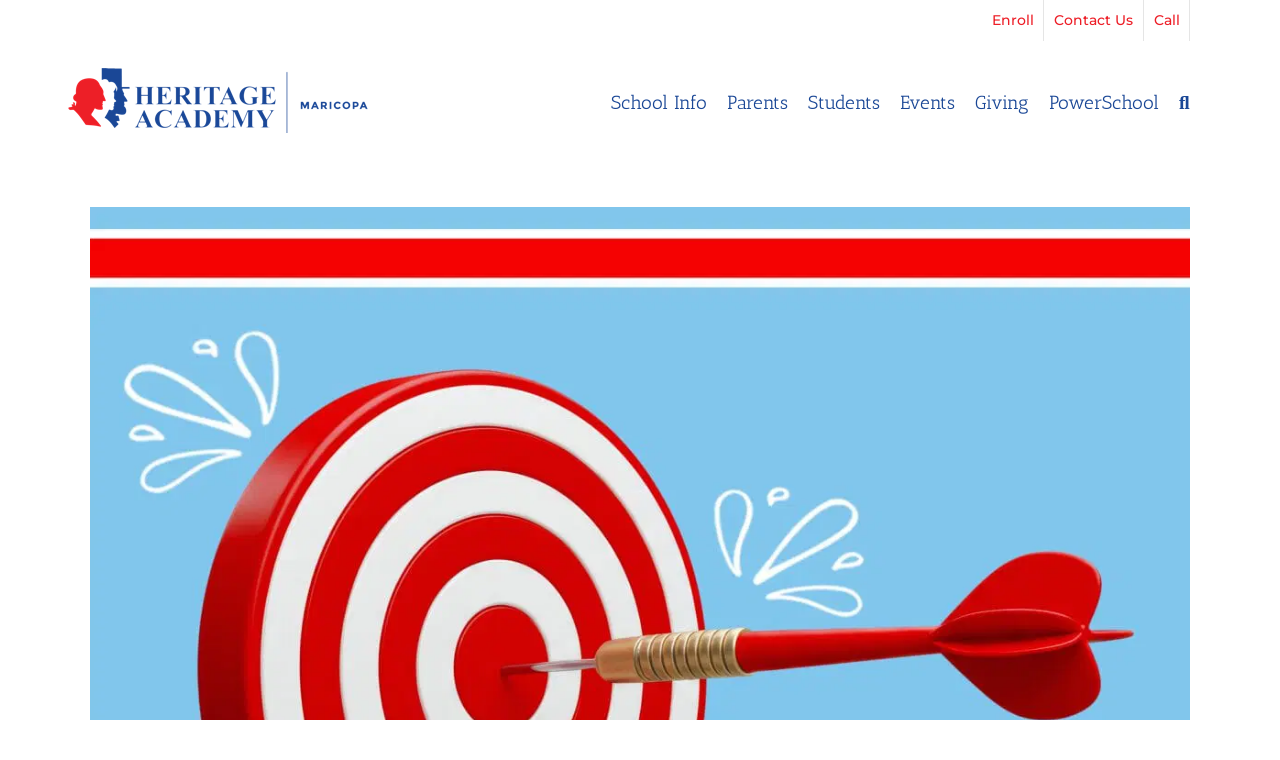

--- FILE ---
content_type: text/html; charset=UTF-8
request_url: https://hamaricopa.com/tag/best-school-in-maricopa/
body_size: 20647
content:
<!DOCTYPE html>
<html class="avada-html-layout-wide avada-html-header-position-top avada-html-is-archive" lang="en-US" prefix="og: http://ogp.me/ns# fb: http://ogp.me/ns/fb#">
<head>
	<meta http-equiv="X-UA-Compatible" content="IE=edge" />
	<meta http-equiv="Content-Type" content="text/html; charset=utf-8"/>
	<meta name="viewport" content="width=device-width, initial-scale=1" />
	<meta name='robots' content='noindex, follow' />
	<style>img:is([sizes="auto" i], [sizes^="auto," i]) { contain-intrinsic-size: 3000px 1500px }</style>
	
	<!-- This site is optimized with the Yoast SEO Premium plugin v24.3 (Yoast SEO v25.9) - https://yoast.com/wordpress/plugins/seo/ -->
	<title>#Best School in Maricopa Archives - Maricopa</title>
	<meta property="og:locale" content="en_US" />
	<meta property="og:type" content="article" />
	<meta property="og:title" content="#Best School in Maricopa Archives" />
	<meta property="og:url" content="https://hamaricopa.com/tag/best-school-in-maricopa/" />
	<meta property="og:site_name" content="Maricopa" />
	<meta name="twitter:card" content="summary_large_image" />
	<script type="application/ld+json" class="yoast-schema-graph">{"@context":"https://schema.org","@graph":[{"@type":"CollectionPage","@id":"https://hamaricopa.com/tag/best-school-in-maricopa/","url":"https://hamaricopa.com/tag/best-school-in-maricopa/","name":"#Best School in Maricopa Archives - Maricopa","isPartOf":{"@id":"https://hamaricopa.com/#website"},"primaryImageOfPage":{"@id":"https://hamaricopa.com/tag/best-school-in-maricopa/#primaryimage"},"image":{"@id":"https://hamaricopa.com/tag/best-school-in-maricopa/#primaryimage"},"thumbnailUrl":"https://ew3bhuc5v2t.exactdn.com/wp-content/uploads/sites/17/2026/01/Feature-1-9-26-scaled.jpg?strip=all&lossy=1&ssl=1","breadcrumb":{"@id":"https://hamaricopa.com/tag/best-school-in-maricopa/#breadcrumb"},"inLanguage":"en-US"},{"@type":"ImageObject","inLanguage":"en-US","@id":"https://hamaricopa.com/tag/best-school-in-maricopa/#primaryimage","url":"https://ew3bhuc5v2t.exactdn.com/wp-content/uploads/sites/17/2026/01/Feature-1-9-26-scaled.jpg?strip=all&lossy=1&ssl=1","contentUrl":"https://ew3bhuc5v2t.exactdn.com/wp-content/uploads/sites/17/2026/01/Feature-1-9-26-scaled.jpg?strip=all&lossy=1&ssl=1","width":1976,"height":2560,"caption":"Feature-1-9-26-scaled"},{"@type":"BreadcrumbList","@id":"https://hamaricopa.com/tag/best-school-in-maricopa/#breadcrumb","itemListElement":[{"@type":"ListItem","position":1,"name":"Home","item":"https://hamaricopa.com/"},{"@type":"ListItem","position":2,"name":"#Best School in Maricopa"}]},{"@type":"WebSite","@id":"https://hamaricopa.com/#website","url":"https://hamaricopa.com/","name":"Maricopa","description":"Heritage Academy","publisher":{"@id":"https://hamaricopa.com/#organization"},"potentialAction":[{"@type":"SearchAction","target":{"@type":"EntryPoint","urlTemplate":"https://hamaricopa.com/?s={search_term_string}"},"query-input":{"@type":"PropertyValueSpecification","valueRequired":true,"valueName":"search_term_string"}}],"inLanguage":"en-US"},{"@type":"Organization","@id":"https://hamaricopa.com/#organization","name":"Heritage Academy Maricopa","url":"https://hamaricopa.com/","logo":{"@type":"ImageObject","inLanguage":"en-US","@id":"https://hamaricopa.com/#/schema/logo/image/","url":"https://hamaricopa.com/wp-content/uploads/sites/17/2019/06/27752300_1794278600603006_7347199279708883801_n.jpg","contentUrl":"https://hamaricopa.com/wp-content/uploads/sites/17/2019/06/27752300_1794278600603006_7347199279708883801_n.jpg","width":827,"height":638,"caption":"Heritage Academy Maricopa"},"image":{"@id":"https://hamaricopa.com/#/schema/logo/image/"},"sameAs":["https://www.facebook.com/HeritageAcademyMaricopa/","https://www.instagram.com/maricopaheroes/"]}]}</script>
	<!-- / Yoast SEO Premium plugin. -->


<link rel='dns-prefetch' href='//hamaricopa.com' />
<link rel='dns-prefetch' href='//www.googletagmanager.com' />
<link rel='dns-prefetch' href='//ew3bhuc5v2t.exactdn.com' />
<link href='//hb.wpmucdn.com' rel='preconnect' />
<link rel='preconnect' href='//ew3bhuc5v2t.exactdn.com' />
<link rel="alternate" type="application/rss+xml" title="Maricopa &raquo; Feed" href="https://hamaricopa.com/feed/" />
<link rel="alternate" type="application/rss+xml" title="Maricopa &raquo; Comments Feed" href="https://hamaricopa.com/comments/feed/" />
<link rel="alternate" type="text/calendar" title="Maricopa &raquo; iCal Feed" href="https://hamaricopa.com/events/?ical=1" />
					<link rel="shortcut icon" href="https://hamaricopa.com/wp-content/uploads/sites/17/2017/04/favicon.png" type="image/x-icon" />
		
		
		
				<link rel="alternate" type="application/rss+xml" title="Maricopa &raquo; #Best School in Maricopa Tag Feed" href="https://hamaricopa.com/tag/best-school-in-maricopa/feed/" />
				
		<meta property="og:locale" content="en_US"/>
		<meta property="og:type" content="article"/>
		<meta property="og:site_name" content="Maricopa"/>
		<meta property="og:title" content="#Best School in Maricopa Archives - Maricopa"/>
				<meta property="og:url" content="https://hamaricopa.com/school-news-1-9-26/"/>
																				<meta property="og:image" content="https://ew3bhuc5v2t.exactdn.com/wp-content/uploads/sites/17/2026/01/Feature-1-9-26-scaled.jpg?strip=all&lossy=1&ssl=1"/>
		<meta property="og:image:width" content="1976"/>
		<meta property="og:image:height" content="2560"/>
		<meta property="og:image:type" content="image/jpeg"/>
				<script type="text/javascript">
/* <![CDATA[ */
window._wpemojiSettings = {"baseUrl":"https:\/\/s.w.org\/images\/core\/emoji\/16.0.1\/72x72\/","ext":".png","svgUrl":"https:\/\/s.w.org\/images\/core\/emoji\/16.0.1\/svg\/","svgExt":".svg","source":{"concatemoji":"https:\/\/hamaricopa.com\/wp-includes\/js\/wp-emoji-release.min.js?ver=6.8.3"}};
/*! This file is auto-generated */
!function(s,n){var o,i,e;function c(e){try{var t={supportTests:e,timestamp:(new Date).valueOf()};sessionStorage.setItem(o,JSON.stringify(t))}catch(e){}}function p(e,t,n){e.clearRect(0,0,e.canvas.width,e.canvas.height),e.fillText(t,0,0);var t=new Uint32Array(e.getImageData(0,0,e.canvas.width,e.canvas.height).data),a=(e.clearRect(0,0,e.canvas.width,e.canvas.height),e.fillText(n,0,0),new Uint32Array(e.getImageData(0,0,e.canvas.width,e.canvas.height).data));return t.every(function(e,t){return e===a[t]})}function u(e,t){e.clearRect(0,0,e.canvas.width,e.canvas.height),e.fillText(t,0,0);for(var n=e.getImageData(16,16,1,1),a=0;a<n.data.length;a++)if(0!==n.data[a])return!1;return!0}function f(e,t,n,a){switch(t){case"flag":return n(e,"\ud83c\udff3\ufe0f\u200d\u26a7\ufe0f","\ud83c\udff3\ufe0f\u200b\u26a7\ufe0f")?!1:!n(e,"\ud83c\udde8\ud83c\uddf6","\ud83c\udde8\u200b\ud83c\uddf6")&&!n(e,"\ud83c\udff4\udb40\udc67\udb40\udc62\udb40\udc65\udb40\udc6e\udb40\udc67\udb40\udc7f","\ud83c\udff4\u200b\udb40\udc67\u200b\udb40\udc62\u200b\udb40\udc65\u200b\udb40\udc6e\u200b\udb40\udc67\u200b\udb40\udc7f");case"emoji":return!a(e,"\ud83e\udedf")}return!1}function g(e,t,n,a){var r="undefined"!=typeof WorkerGlobalScope&&self instanceof WorkerGlobalScope?new OffscreenCanvas(300,150):s.createElement("canvas"),o=r.getContext("2d",{willReadFrequently:!0}),i=(o.textBaseline="top",o.font="600 32px Arial",{});return e.forEach(function(e){i[e]=t(o,e,n,a)}),i}function t(e){var t=s.createElement("script");t.src=e,t.defer=!0,s.head.appendChild(t)}"undefined"!=typeof Promise&&(o="wpEmojiSettingsSupports",i=["flag","emoji"],n.supports={everything:!0,everythingExceptFlag:!0},e=new Promise(function(e){s.addEventListener("DOMContentLoaded",e,{once:!0})}),new Promise(function(t){var n=function(){try{var e=JSON.parse(sessionStorage.getItem(o));if("object"==typeof e&&"number"==typeof e.timestamp&&(new Date).valueOf()<e.timestamp+604800&&"object"==typeof e.supportTests)return e.supportTests}catch(e){}return null}();if(!n){if("undefined"!=typeof Worker&&"undefined"!=typeof OffscreenCanvas&&"undefined"!=typeof URL&&URL.createObjectURL&&"undefined"!=typeof Blob)try{var e="postMessage("+g.toString()+"("+[JSON.stringify(i),f.toString(),p.toString(),u.toString()].join(",")+"));",a=new Blob([e],{type:"text/javascript"}),r=new Worker(URL.createObjectURL(a),{name:"wpTestEmojiSupports"});return void(r.onmessage=function(e){c(n=e.data),r.terminate(),t(n)})}catch(e){}c(n=g(i,f,p,u))}t(n)}).then(function(e){for(var t in e)n.supports[t]=e[t],n.supports.everything=n.supports.everything&&n.supports[t],"flag"!==t&&(n.supports.everythingExceptFlag=n.supports.everythingExceptFlag&&n.supports[t]);n.supports.everythingExceptFlag=n.supports.everythingExceptFlag&&!n.supports.flag,n.DOMReady=!1,n.readyCallback=function(){n.DOMReady=!0}}).then(function(){return e}).then(function(){var e;n.supports.everything||(n.readyCallback(),(e=n.source||{}).concatemoji?t(e.concatemoji):e.wpemoji&&e.twemoji&&(t(e.twemoji),t(e.wpemoji)))}))}((window,document),window._wpemojiSettings);
/* ]]> */
</script>
<link rel='stylesheet' id='sbi_styles-css' href='https://hamaricopa.com/wp-content/plugins/instagram-feed/css/sbi-styles.min.css?ver=6.9.1' type='text/css' media='all' />
<style id='wp-emoji-styles-inline-css' type='text/css'>

	img.wp-smiley, img.emoji {
		display: inline !important;
		border: none !important;
		box-shadow: none !important;
		height: 1em !important;
		width: 1em !important;
		margin: 0 0.07em !important;
		vertical-align: -0.1em !important;
		background: none !important;
		padding: 0 !important;
	}
</style>
<link rel='stylesheet' id='wp-components-css' href='https://hamaricopa.com/wp-includes/css/dist/components/style.min.css?ver=6.8.3' type='text/css' media='all' />
<link rel='stylesheet' id='wp-preferences-css' href='https://hamaricopa.com/wp-includes/css/dist/preferences/style.min.css?ver=6.8.3' type='text/css' media='all' />
<link rel='stylesheet' id='wp-block-editor-css' href='https://hamaricopa.com/wp-includes/css/dist/block-editor/style.min.css?ver=6.8.3' type='text/css' media='all' />
<link rel='stylesheet' id='popup-maker-block-library-style-css' href='https://hamaricopa.com/wp-content/plugins/popup-maker/dist/packages/block-library-style.css?ver=dbea705cfafe089d65f1' type='text/css' media='all' />
<link rel='stylesheet' id='amo-team-showcase-css' href='https://hamaricopa.com/wp-content/plugins/amo-team-showcase/public/css/amo-team-showcase-public.css?ver=1.1.4' type='text/css' media='all' />
<link rel='stylesheet' id='cptch_stylesheet-css' href='https://hamaricopa.com/wp-content/plugins/captcha/css/front_end_style.css?ver=4.4.5' type='text/css' media='all' />
<link rel='stylesheet' id='dashicons-css' href='https://hamaricopa.com/wp-includes/css/dashicons.min.css?ver=6.8.3' type='text/css' media='all' />
<link rel='stylesheet' id='cptch_desktop_style-css' href='https://hamaricopa.com/wp-content/plugins/captcha/css/desktop_style.css?ver=4.4.5' type='text/css' media='all' />
<style id='woocommerce-inline-inline-css' type='text/css'>
.woocommerce form .form-row .required { visibility: visible; }
</style>
<link rel='stylesheet' id='uaf_client_css-css' href='https://hamaricopa.com/wp-content/uploads/sites/17/useanyfont/uaf.css?ver=1750529355' type='text/css' media='all' />
<link rel='stylesheet' id='brands-styles-css' href='https://hamaricopa.com/wp-content/plugins/woocommerce/assets/css/brands.css?ver=9.6.3' type='text/css' media='all' />
<link rel='stylesheet' id='simcal-qtip-css' href='https://hamaricopa.com/wp-content/plugins/google-calendar-events/assets/generated/vendor/jquery.qtip.min.css?ver=3.5.5' type='text/css' media='all' />
<link rel='stylesheet' id='simcal-default-calendar-grid-css' href='https://hamaricopa.com/wp-content/plugins/google-calendar-events/assets/generated/default-calendar-grid.min.css?ver=3.5.5' type='text/css' media='all' />
<link rel='stylesheet' id='simcal-default-calendar-list-css' href='https://hamaricopa.com/wp-content/plugins/google-calendar-events/assets/generated/default-calendar-list.min.css?ver=3.5.5' type='text/css' media='all' />
<link rel='stylesheet' id='fusion-dynamic-css-css' href='https://hamaricopa.com/wp-content/uploads/sites/17/fusion-styles/_blog-17-62b7df1d98a5ad01b5b3d5a9b2296700.min.css?ver=3.12.2' type='text/css' media='all' />
<script type="text/javascript" src="https://hamaricopa.com/wp-includes/js/jquery/jquery.min.js?ver=3.7.1" id="jquery-core-js"></script>
<script type="text/javascript" src="https://hamaricopa.com/wp-includes/js/jquery/jquery-migrate.min.js?ver=3.4.1" id="jquery-migrate-js"></script>
<script type="text/javascript" src="https://hamaricopa.com/wp-content/plugins/woocommerce/assets/js/jquery-blockui/jquery.blockUI.min.js?ver=2.7.0-wc.9.6.3" id="jquery-blockui-js" defer="defer" data-wp-strategy="defer"></script>
<script type="text/javascript" id="wc-add-to-cart-js-extra">
/* <![CDATA[ */
var wc_add_to_cart_params = {"ajax_url":"\/wp-admin\/admin-ajax.php","wc_ajax_url":"\/?wc-ajax=%%endpoint%%","i18n_view_cart":"View cart","cart_url":"https:\/\/hamaricopa.com\/cart\/","is_cart":"","cart_redirect_after_add":"no"};
/* ]]> */
</script>
<script type="text/javascript" src="https://hamaricopa.com/wp-content/plugins/woocommerce/assets/js/frontend/add-to-cart.min.js?ver=9.6.3" id="wc-add-to-cart-js" defer="defer" data-wp-strategy="defer"></script>
<script type="text/javascript" src="https://hamaricopa.com/wp-content/plugins/woocommerce/assets/js/js-cookie/js.cookie.min.js?ver=2.1.4-wc.9.6.3" id="js-cookie-js" defer="defer" data-wp-strategy="defer"></script>
<script type="text/javascript" id="woocommerce-js-extra">
/* <![CDATA[ */
var woocommerce_params = {"ajax_url":"\/wp-admin\/admin-ajax.php","wc_ajax_url":"\/?wc-ajax=%%endpoint%%"};
/* ]]> */
</script>
<script type="text/javascript" src="https://hamaricopa.com/wp-content/plugins/woocommerce/assets/js/frontend/woocommerce.min.js?ver=9.6.3" id="woocommerce-js" defer="defer" data-wp-strategy="defer"></script>
<script type="text/javascript" src="//hamaricopa.com/wp-content/plugins/revslider/sr6/assets/js/rbtools.min.js?ver=6.7.12" async id="tp-tools-js"></script>
<script type="text/javascript" src="//hamaricopa.com/wp-content/plugins/revslider/sr6/assets/js/rs6.min.js?ver=6.7.12" async id="revmin-js"></script>
<link rel="https://api.w.org/" href="https://hamaricopa.com/wp-json/" /><link rel="alternate" title="JSON" type="application/json" href="https://hamaricopa.com/wp-json/wp/v2/tags/136" /><link rel="EditURI" type="application/rsd+xml" title="RSD" href="https://hamaricopa.com/xmlrpc.php?rsd" />
<meta name="generator" content="WordPress 6.8.3" />
<meta name="generator" content="WooCommerce 9.6.3" />
		 <script>
		   "use strict";
		   var amoTeamVars                      = {};
		   amoTeamVars.teamSC                   = [];
		   amoTeamVars.memberSC                 = [];
		   amoTeamVars[ 'panel-alt-scroll' ]    = 0;
		   amoTeamVars[ 'thumbs-clear-events' ] = 1;
		 </script><meta name="generator" content="Site Kit by Google 1.170.0" /><!-- Google Tag Manager -->
<script>(function(w,d,s,l,i){w[l]=w[l]||[];w[l].push({'gtm.start':
new Date().getTime(),event:'gtm.js'});var f=d.getElementsByTagName(s)[0],
j=d.createElement(s),dl=l!='dataLayer'?'&l='+l:'';j.async=true;j.src=
'https://www.googletagmanager.com/gtm.js?id='+i+dl;f.parentNode.insertBefore(j,f);
})(window,document,'script','dataLayer','GTM-TH9HPQS');</script>
<!-- End Google Tag Manager -->

<!-- Global site tag (gtag.js) - Google Analytics -->
<script async src="https://www.googletagmanager.com/gtag/js?id=UA-137942551-2"></script>
<script>
  window.dataLayer = window.dataLayer || [];
  function gtag(){dataLayer.push(arguments);}
  gtag('js', new Date());

  gtag('config', 'UA-137942551-2');
</script>

<meta name="facebook-domain-verification" content="qfswgql6mkg2srfs7pizly4adkmw92" /><!-- Stream WordPress user activity plugin v4.1.1 -->
<meta name="tec-api-version" content="v1"><meta name="tec-api-origin" content="https://hamaricopa.com"><link rel="alternate" href="https://hamaricopa.com/wp-json/tribe/events/v1/events/?tags=best-school-in-maricopa" /><style type="text/css" id="css-fb-visibility">@media screen and (max-width: 640px){.fusion-no-small-visibility{display:none !important;}body .sm-text-align-center{text-align:center !important;}body .sm-text-align-left{text-align:left !important;}body .sm-text-align-right{text-align:right !important;}body .sm-flex-align-center{justify-content:center !important;}body .sm-flex-align-flex-start{justify-content:flex-start !important;}body .sm-flex-align-flex-end{justify-content:flex-end !important;}body .sm-mx-auto{margin-left:auto !important;margin-right:auto !important;}body .sm-ml-auto{margin-left:auto !important;}body .sm-mr-auto{margin-right:auto !important;}body .fusion-absolute-position-small{position:absolute;top:auto;width:100%;}.awb-sticky.awb-sticky-small{ position: sticky; top: var(--awb-sticky-offset,0); }}@media screen and (min-width: 641px) and (max-width: 1024px){.fusion-no-medium-visibility{display:none !important;}body .md-text-align-center{text-align:center !important;}body .md-text-align-left{text-align:left !important;}body .md-text-align-right{text-align:right !important;}body .md-flex-align-center{justify-content:center !important;}body .md-flex-align-flex-start{justify-content:flex-start !important;}body .md-flex-align-flex-end{justify-content:flex-end !important;}body .md-mx-auto{margin-left:auto !important;margin-right:auto !important;}body .md-ml-auto{margin-left:auto !important;}body .md-mr-auto{margin-right:auto !important;}body .fusion-absolute-position-medium{position:absolute;top:auto;width:100%;}.awb-sticky.awb-sticky-medium{ position: sticky; top: var(--awb-sticky-offset,0); }}@media screen and (min-width: 1025px){.fusion-no-large-visibility{display:none !important;}body .lg-text-align-center{text-align:center !important;}body .lg-text-align-left{text-align:left !important;}body .lg-text-align-right{text-align:right !important;}body .lg-flex-align-center{justify-content:center !important;}body .lg-flex-align-flex-start{justify-content:flex-start !important;}body .lg-flex-align-flex-end{justify-content:flex-end !important;}body .lg-mx-auto{margin-left:auto !important;margin-right:auto !important;}body .lg-ml-auto{margin-left:auto !important;}body .lg-mr-auto{margin-right:auto !important;}body .fusion-absolute-position-large{position:absolute;top:auto;width:100%;}.awb-sticky.awb-sticky-large{ position: sticky; top: var(--awb-sticky-offset,0); }}</style>	<noscript><style>.woocommerce-product-gallery{ opacity: 1 !important; }</style></noscript>
	<style type="text/css">.recentcomments a{display:inline !important;padding:0 !important;margin:0 !important;}</style><meta name="generator" content="Powered by Slider Revolution 6.7.12 - responsive, Mobile-Friendly Slider Plugin for WordPress with comfortable drag and drop interface." />
<style class='wp-fonts-local' type='text/css'>
@font-face{font-family:Inter;font-style:normal;font-weight:300 900;font-display:fallback;src:url('https://hamaricopa.com/wp-content/plugins/woocommerce/assets/fonts/Inter-VariableFont_slnt,wght.woff2') format('woff2');font-stretch:normal;}
@font-face{font-family:Cardo;font-style:normal;font-weight:400;font-display:fallback;src:url('https://hamaricopa.com/wp-content/plugins/woocommerce/assets/fonts/cardo_normal_400.woff2') format('woff2');}
</style>
<script>function setREVStartSize(e){
			//window.requestAnimationFrame(function() {
				window.RSIW = window.RSIW===undefined ? window.innerWidth : window.RSIW;
				window.RSIH = window.RSIH===undefined ? window.innerHeight : window.RSIH;
				try {
					var pw = document.getElementById(e.c).parentNode.offsetWidth,
						newh;
					pw = pw===0 || isNaN(pw) || (e.l=="fullwidth" || e.layout=="fullwidth") ? window.RSIW : pw;
					e.tabw = e.tabw===undefined ? 0 : parseInt(e.tabw);
					e.thumbw = e.thumbw===undefined ? 0 : parseInt(e.thumbw);
					e.tabh = e.tabh===undefined ? 0 : parseInt(e.tabh);
					e.thumbh = e.thumbh===undefined ? 0 : parseInt(e.thumbh);
					e.tabhide = e.tabhide===undefined ? 0 : parseInt(e.tabhide);
					e.thumbhide = e.thumbhide===undefined ? 0 : parseInt(e.thumbhide);
					e.mh = e.mh===undefined || e.mh=="" || e.mh==="auto" ? 0 : parseInt(e.mh,0);
					if(e.layout==="fullscreen" || e.l==="fullscreen")
						newh = Math.max(e.mh,window.RSIH);
					else{
						e.gw = Array.isArray(e.gw) ? e.gw : [e.gw];
						for (var i in e.rl) if (e.gw[i]===undefined || e.gw[i]===0) e.gw[i] = e.gw[i-1];
						e.gh = e.el===undefined || e.el==="" || (Array.isArray(e.el) && e.el.length==0)? e.gh : e.el;
						e.gh = Array.isArray(e.gh) ? e.gh : [e.gh];
						for (var i in e.rl) if (e.gh[i]===undefined || e.gh[i]===0) e.gh[i] = e.gh[i-1];
											
						var nl = new Array(e.rl.length),
							ix = 0,
							sl;
						e.tabw = e.tabhide>=pw ? 0 : e.tabw;
						e.thumbw = e.thumbhide>=pw ? 0 : e.thumbw;
						e.tabh = e.tabhide>=pw ? 0 : e.tabh;
						e.thumbh = e.thumbhide>=pw ? 0 : e.thumbh;
						for (var i in e.rl) nl[i] = e.rl[i]<window.RSIW ? 0 : e.rl[i];
						sl = nl[0];
						for (var i in nl) if (sl>nl[i] && nl[i]>0) { sl = nl[i]; ix=i;}
						var m = pw>(e.gw[ix]+e.tabw+e.thumbw) ? 1 : (pw-(e.tabw+e.thumbw)) / (e.gw[ix]);
						newh =  (e.gh[ix] * m) + (e.tabh + e.thumbh);
					}
					var el = document.getElementById(e.c);
					if (el!==null && el) el.style.height = newh+"px";
					el = document.getElementById(e.c+"_wrapper");
					if (el!==null && el) {
						el.style.height = newh+"px";
						el.style.display = "block";
					}
				} catch(e){
					console.log("Failure at Presize of Slider:" + e)
				}
			//});
		  };</script>
		<style type="text/css" id="wp-custom-css">
			.footer-link {
	font-size: 16px;
	font-weight:600;
}	
a.footer-link:link {
		color:#ffffff !important;
}
a.footer-link:visited  {
		color:#ffffff !important;
}
a.footer-link:hover {
			color:#c82d2d !important;
	} 
a.footer-link:active {
		color:#ffffff;
}	

.footer-link-sub {
	font-size: 14px;	
}

a.footer-link-sub:link {
		color:#a9a9a9 !important;
}
a.footer-link-sub:visited  {
		color:#a9a9a9 !important;
}
a.footer-link-sub:hover {
			color:#c82d2d !important;
	} 
a.footer-link-sub:active {
		color:#a9a9a9 !important;
}
		</style>
				<script type="text/javascript">
			var doc = document.documentElement;
			doc.setAttribute( 'data-useragent', navigator.userAgent );
		</script>
		
	</head>

<body class="archive tag tag-best-school-in-maricopa tag-136 wp-theme-Avada theme-Avada woocommerce-no-js tribe-no-js fusion-image-hovers fusion-pagination-sizing fusion-button_type-flat fusion-button_span-yes fusion-button_gradient-linear avada-image-rollover-circle-yes avada-image-rollover-no fusion-body ltr no-tablet-sticky-header no-mobile-sticky-header no-mobile-slidingbar no-mobile-totop avada-has-rev-slider-styles fusion-disable-outline fusion-sub-menu-fade mobile-logo-pos-left layout-wide-mode avada-has-boxed-modal-shadow-none layout-scroll-offset-full avada-has-zero-margin-offset-top fusion-top-header menu-text-align-center fusion-woo-product-design-classic fusion-woo-shop-page-columns-4 fusion-woo-related-columns-4 fusion-woo-archive-page-columns-3 avada-has-woo-gallery-disabled woo-sale-badge-circle woo-outofstock-badge-top_bar mobile-menu-design-classic fusion-show-pagination-text fusion-header-layout-v2 avada-responsive avada-footer-fx-none avada-menu-highlight-style-bar fusion-search-form-clean fusion-main-menu-search-dropdown fusion-avatar-circle avada-dropdown-styles avada-blog-layout-large avada-blog-archive-layout-large avada-ec-not-100-width avada-ec-meta-layout-sidebar avada-header-shadow-no avada-menu-icon-position-left avada-has-main-nav-search-icon avada-has-breadcrumb-mobile-hidden avada-has-titlebar-hide avada-has-pagination-padding avada-flyout-menu-direction-fade avada-ec-views-v2" data-awb-post-id="14366">
		<a class="skip-link screen-reader-text" href="#content">Skip to content</a>

	<div id="boxed-wrapper">
		
		<div id="wrapper" class="fusion-wrapper">
			<div id="home" style="position:relative;top:-1px;"></div>
														<div id="sliders-container" class="fusion-slider-visibility">
					</div>
				<div class="fusion-tb-header"><div class="fusion-fullwidth fullwidth-box fusion-builder-row-1 fusion-flex-container has-pattern-background has-mask-background nonhundred-percent-fullwidth non-hundred-percent-height-scrolling fusion-custom-z-index" style="--awb-border-radius-top-left:0px;--awb-border-radius-top-right:0px;--awb-border-radius-bottom-right:0px;--awb-border-radius-bottom-left:0px;--awb-z-index:9999;--awb-flex-wrap:wrap;" ><div class="fusion-builder-row fusion-row fusion-flex-align-items-flex-start fusion-flex-content-wrap" style="max-width:1144px;margin-left: calc(-4% / 2 );margin-right: calc(-4% / 2 );"><div class="fusion-layout-column fusion_builder_column fusion-builder-column-0 fusion_builder_column_1_3 1_3 fusion-flex-column fusion-flex-align-self-center" style="--awb-padding-top:0px;--awb-padding-right:0px;--awb-padding-bottom:0px;--awb-padding-left:0px;--awb-bg-size:cover;--awb-width-large:33.333333333333%;--awb-margin-top-large:50px;--awb-spacing-right-large:0px;--awb-margin-bottom-large:0px;--awb-spacing-left-large:0px;--awb-width-medium:100%;--awb-order-medium:0;--awb-spacing-right-medium:1.92%;--awb-spacing-left-medium:1.92%;--awb-width-small:100%;--awb-order-small:0;--awb-spacing-right-small:1.92%;--awb-spacing-left-small:1.92%;"><div class="fusion-column-wrapper fusion-column-has-shadow fusion-flex-justify-content-center fusion-content-layout-column"><div class="fusion-image-element " style="text-align:left;--awb-caption-title-font-family:var(--h2_typography-font-family);--awb-caption-title-font-weight:var(--h2_typography-font-weight);--awb-caption-title-font-style:var(--h2_typography-font-style);--awb-caption-title-size:var(--h2_typography-font-size);--awb-caption-title-transform:var(--h2_typography-text-transform);--awb-caption-title-line-height:var(--h2_typography-line-height);--awb-caption-title-letter-spacing:var(--h2_typography-letter-spacing);"><span class=" fusion-imageframe imageframe-none imageframe-1 hover-type-none"><a class="fusion-no-lightbox" href="https://hamaricopa.com/" target="_self" aria-label="Menu-logo"><img decoding="async" width="300" height="100" alt="Menu-logo" src="https://ew3bhuc5v2t.exactdn.com/wp-content/uploads/sites/17/2020/05/Menu-logo.png?strip=all&lossy=1&ssl=1" class="img-responsive wp-image-4900" srcset="https://ew3bhuc5v2t.exactdn.com/wp-content/uploads/sites/17/2020/05/Menu-logo-200x67.png?strip=all&amp;lossy=1&amp;ssl=1 200w, https://ew3bhuc5v2t.exactdn.com/wp-content/uploads/sites/17/2020/05/Menu-logo.png?strip=all&amp;lossy=1&amp;ssl=1 300w, https://ew3bhuc5v2t.exactdn.com/wp-content/uploads/sites/17/2020/05/Menu-logo.png?strip=all&amp;lossy=1&amp;w=60&amp;ssl=1 60w, https://ew3bhuc5v2t.exactdn.com/wp-content/uploads/sites/17/2020/05/Menu-logo.png?strip=all&amp;lossy=1&amp;w=120&amp;ssl=1 120w" sizes="(max-width: 1024px) 100vw, (max-width: 640px) 100vw, 300px" /></a></span></div></div></div><div class="fusion-layout-column fusion_builder_column fusion-builder-column-1 fusion_builder_column_2_3 2_3 fusion-flex-column fusion-flex-align-self-center" style="--awb-bg-size:cover;--awb-width-large:66.666666666667%;--awb-margin-top-large:0px;--awb-spacing-right-large:2.88%;--awb-margin-bottom-large:20px;--awb-spacing-left-large:2.88%;--awb-width-medium:100%;--awb-order-medium:0;--awb-spacing-right-medium:1.92%;--awb-spacing-left-medium:1.92%;--awb-width-small:100%;--awb-order-small:0;--awb-spacing-right-small:1.92%;--awb-spacing-left-small:1.92%;"><div class="fusion-column-wrapper fusion-column-has-shadow fusion-flex-justify-content-flex-start fusion-content-layout-column"><nav class="awb-menu awb-menu_row awb-menu_em-hover mobile-mode-collapse-to-button awb-menu_icons-left awb-menu_dc-no mobile-trigger-fullwidth-off awb-menu_mobile-toggle awb-menu_indent-left mobile-size-full-absolute loading mega-menu-loading awb-menu_desktop awb-menu_dropdown awb-menu_expand-right awb-menu_transition-fade" style="--awb-font-size:14px;--awb-text-transform:none;--awb-gap:10px;--awb-align-items:flex-start;--awb-justify-content:flex-end;--awb-items-padding-top:10px;--awb-items-padding-right:10px;--awb-items-padding-bottom:10px;--awb-border-color:#e5e5e5;--awb-border-right:.5px;--awb-color:var(--awb-custom_color_10);--awb-active-color:var(--awb-custom_color_10);--awb-submenu-text-transform:none;--awb-main-justify-content:flex-start;--awb-mobile-justify:flex-start;--awb-mobile-caret-left:auto;--awb-mobile-caret-right:0;--awb-fusion-font-family-typography:&quot;Montserrat&quot;;--awb-fusion-font-style-typography:normal;--awb-fusion-font-weight-typography:500;--awb-fusion-font-family-submenu-typography:inherit;--awb-fusion-font-style-submenu-typography:normal;--awb-fusion-font-weight-submenu-typography:400;--awb-fusion-font-family-mobile-typography:inherit;--awb-fusion-font-style-mobile-typography:normal;--awb-fusion-font-weight-mobile-typography:400;" aria-label="Top Menu - 5/20" data-breakpoint="1024" data-count="0" data-transition-type="fade" data-transition-time="300" data-expand="right"><button type="button" class="awb-menu__m-toggle awb-menu__m-toggle_no-text" aria-expanded="false" aria-controls="menu-top-menu-5-20"><span class="awb-menu__m-toggle-inner"><span class="collapsed-nav-text"><span class="screen-reader-text">Toggle Navigation</span></span><span class="awb-menu__m-collapse-icon awb-menu__m-collapse-icon_no-text"><span class="awb-menu__m-collapse-icon-open awb-menu__m-collapse-icon-open_no-text fa-bars fas"></span><span class="awb-menu__m-collapse-icon-close awb-menu__m-collapse-icon-close_no-text fa-times fas"></span></span></span></button><ul id="menu-top-menu-5-20" class="fusion-menu awb-menu__main-ul awb-menu__main-ul_row"><li  id="menu-item-8321"  class="menu-item menu-item-type-post_type menu-item-object-page menu-item-8321 awb-menu__li awb-menu__main-li awb-menu__main-li_regular"  data-item-id="8321"><span class="awb-menu__main-background-default awb-menu__main-background-default_fade"></span><span class="awb-menu__main-background-active awb-menu__main-background-active_fade"></span><a  href="https://hamaricopa.com/apply/" class="awb-menu__main-a awb-menu__main-a_regular"><span class="menu-text">Enroll</span></a></li><li  id="menu-item-4884"  class="menu-item menu-item-type-post_type menu-item-object-page menu-item-4884 awb-menu__li awb-menu__main-li awb-menu__main-li_regular"  data-item-id="4884"><span class="awb-menu__main-background-default awb-menu__main-background-default_fade"></span><span class="awb-menu__main-background-active awb-menu__main-background-active_fade"></span><a  href="https://hamaricopa.com/contact/" class="awb-menu__main-a awb-menu__main-a_regular"><span class="menu-text">Contact Us</span></a></li><li  id="menu-item-4885"  class="menu-item menu-item-type-custom menu-item-object-custom menu-item-4885 awb-menu__li awb-menu__main-li awb-menu__main-li_regular"  data-item-id="4885"><span class="awb-menu__main-background-default awb-menu__main-background-default_fade"></span><span class="awb-menu__main-background-active awb-menu__main-background-active_fade"></span><a  href="tel:+1%20(520)%20367-3800" class="awb-menu__main-a awb-menu__main-a_regular"><span class="menu-text">Call</span></a></li></ul></nav><nav class="awb-menu awb-menu_row awb-menu_em-hover mobile-mode-collapse-to-button awb-menu_icons-left awb-menu_dc-no mobile-trigger-fullwidth-off awb-menu_mobile-toggle awb-menu_indent-left mobile-size-full-absolute loading mega-menu-loading awb-menu_desktop awb-menu_dropdown awb-menu_expand-right awb-menu_transition-fade" style="--awb-font-size:19px;--awb-text-transform:none;--awb-gap:20px;--awb-align-items:center;--awb-justify-content:flex-end;--awb-items-padding-top:15px;--awb-border-top:3px;--awb-color:var(--awb-color6);--awb-active-color:var(--awb-color6);--awb-active-border-top:3px;--awb-active-border-color:var(--awb-color6);--awb-submenu-color:#333333;--awb-submenu-space:20;--awb-submenu-text-transform:none;--awb-submenu-max-width:180px;--awb-icons-size:19;--awb-icons-color:var(--awb-color6);--awb-icons-hover-color:var(--awb-color6);--awb-main-justify-content:flex-start;--awb-mobile-justify:flex-start;--awb-mobile-caret-left:auto;--awb-mobile-caret-right:0;--awb-fusion-font-family-typography:&quot;Antic Slab&quot;;--awb-fusion-font-style-typography:normal;--awb-fusion-font-weight-typography:400;--awb-fusion-font-family-submenu-typography:&quot;Montserrat&quot;;--awb-fusion-font-style-submenu-typography:normal;--awb-fusion-font-weight-submenu-typography:400;--awb-fusion-font-family-mobile-typography:inherit;--awb-fusion-font-style-mobile-typography:normal;--awb-fusion-font-weight-mobile-typography:400;" aria-label="Main Menu CURRENT" data-breakpoint="1024" data-count="1" data-transition-type="fade" data-transition-time="300" data-expand="right"><button type="button" class="awb-menu__m-toggle awb-menu__m-toggle_no-text" aria-expanded="false" aria-controls="menu-main-menu-current"><span class="awb-menu__m-toggle-inner"><span class="collapsed-nav-text"><span class="screen-reader-text">Toggle Navigation</span></span><span class="awb-menu__m-collapse-icon awb-menu__m-collapse-icon_no-text"><span class="awb-menu__m-collapse-icon-open awb-menu__m-collapse-icon-open_no-text fa-bars fas"></span><span class="awb-menu__m-collapse-icon-close awb-menu__m-collapse-icon-close_no-text fa-times fas"></span></span></span></button><ul id="menu-main-menu-current" class="fusion-menu awb-menu__main-ul awb-menu__main-ul_row"><li  id="menu-item-4854"  class="menu-item menu-item-type-post_type menu-item-object-page menu-item-has-children menu-item-4854 awb-menu__li awb-menu__main-li awb-menu__main-li_regular"  data-item-id="4854"><span class="awb-menu__main-background-default awb-menu__main-background-default_fade"></span><span class="awb-menu__main-background-active awb-menu__main-background-active_fade"></span><a  href="https://hamaricopa.com/school-info/" class="awb-menu__main-a awb-menu__main-a_regular"><span class="menu-text">School Info</span><span class="awb-menu__open-nav-submenu-hover"></span></a><button type="button" aria-label="Open submenu of School Info" aria-expanded="false" class="awb-menu__open-nav-submenu_mobile awb-menu__open-nav-submenu_main"></button><ul class="awb-menu__sub-ul awb-menu__sub-ul_main"><li  id="menu-item-4855"  class="menu-item menu-item-type-post_type menu-item-object-page menu-item-4855 awb-menu__li awb-menu__sub-li" ><a  href="https://hamaricopa.com/about-us/" class="awb-menu__sub-a"><span>About Us</span></a></li><li  id="menu-item-4931"  class="menu-item menu-item-type-post_type menu-item-object-page menu-item-4931 awb-menu__li awb-menu__sub-li" ><a  href="https://hamaricopa.com/curriculum-academics/" class="awb-menu__sub-a"><span>Academics</span></a></li><li  id="menu-item-4930"  class="menu-item menu-item-type-post_type menu-item-object-page menu-item-4930 awb-menu__li awb-menu__sub-li" ><a  href="https://hamaricopa.com/athletics/" class="awb-menu__sub-a"><span>Athletics</span></a></li><li  id="menu-item-4858"  class="menu-item menu-item-type-post_type menu-item-object-page menu-item-4858 awb-menu__li awb-menu__sub-li" ><a  href="https://hamaricopa.com/clubs/" class="awb-menu__sub-a"><span>Clubs</span></a></li><li  id="menu-item-4859"  class="menu-item menu-item-type-post_type menu-item-object-page menu-item-4859 awb-menu__li awb-menu__sub-li" ><a  href="https://hamaricopa.com/college-readiness/" class="awb-menu__sub-a"><span>College Readiness</span></a></li><li  id="menu-item-4860"  class="menu-item menu-item-type-post_type menu-item-object-page menu-item-4860 awb-menu__li awb-menu__sub-li" ><a  href="https://hamaricopa.com/departments/" class="awb-menu__sub-a"><span>Departments</span></a></li><li  id="menu-item-6803"  class="menu-item menu-item-type-post_type menu-item-object-page menu-item-6803 awb-menu__li awb-menu__sub-li" ><a  href="https://hamaricopa.com/dress-code/" class="awb-menu__sub-a"><span>Dress Code</span></a></li><li  id="menu-item-13759"  class="menu-item menu-item-type-custom menu-item-object-custom menu-item-13759 awb-menu__li awb-menu__sub-li" ><a  href="https://heritageacademyaz.com/maricopa-k5/" class="awb-menu__sub-a"><span>Elementary (Interest List)</span></a></li><li  id="menu-item-4933"  class="menu-item menu-item-type-post_type menu-item-object-page menu-item-4933 awb-menu__li awb-menu__sub-li" ><a  href="https://hamaricopa.com/our-staff/" class="awb-menu__sub-a"><span>Faculty</span></a></li><li  id="menu-item-4857"  class="menu-item menu-item-type-post_type menu-item-object-page menu-item-4857 awb-menu__li awb-menu__sub-li" ><a  href="https://hamaricopa.com/faq/" class="awb-menu__sub-a"><span>FAQ</span></a></li><li  id="menu-item-10906"  class="menu-item menu-item-type-custom menu-item-object-custom menu-item-10906 awb-menu__li awb-menu__sub-li" ><a  href="https://heritageacademyaz.com/special-education/" class="awb-menu__sub-a"><span>Special Education</span></a></li><li  id="menu-item-5118"  class="menu-item menu-item-type-post_type menu-item-object-page menu-item-5118 awb-menu__li awb-menu__sub-li" ><a  href="https://hamaricopa.com/title-ix/" class="awb-menu__sub-a"><span>Title IX</span></a></li></ul></li><li  id="menu-item-4861"  class="menu-item menu-item-type-custom menu-item-object-custom menu-item-has-children menu-item-4861 awb-menu__li awb-menu__main-li awb-menu__main-li_regular"  data-item-id="4861"><span class="awb-menu__main-background-default awb-menu__main-background-default_fade"></span><span class="awb-menu__main-background-active awb-menu__main-background-active_fade"></span><a  href="#" class="awb-menu__main-a awb-menu__main-a_regular"><span class="menu-text">Parents</span><span class="awb-menu__open-nav-submenu-hover"></span></a><button type="button" aria-label="Open submenu of Parents" aria-expanded="false" class="awb-menu__open-nav-submenu_mobile awb-menu__open-nav-submenu_main"></button><ul class="awb-menu__sub-ul awb-menu__sub-ul_main"><li  id="menu-item-13846"  class="menu-item menu-item-type-custom menu-item-object-custom menu-item-13846 awb-menu__li awb-menu__sub-li" ><a  href="https://hamaricopa.com/elementary/" class="awb-menu__sub-a"><span>K-5 Campus</span></a></li><li  id="menu-item-13189"  class="menu-item menu-item-type-custom menu-item-object-custom menu-item-13189 awb-menu__li awb-menu__sub-li" ><a  href="https://www.myschoolbucks.com/ver2/stores/catalog/getproduct?requestAction=ViewAll&#038;clientKey=ZZT7P8WAY7AOJV6&#038;productGroupKey=ZZX4KRTN5O30UPI&#038;view=&#038;productKey=ZZQZ4MO4Y31QVLC&#038;isStorePreview=" class="awb-menu__sub-a"><span>ECA Donations</span></a></li><li  id="menu-item-4863"  class="menu-item menu-item-type-post_type menu-item-object-page menu-item-4863 awb-menu__li awb-menu__sub-li" ><a  href="https://hamaricopa.com/lunch/" class="awb-menu__sub-a"><span>Lunch Services &#038; Catering</span></a></li><li  id="menu-item-4866"  class="menu-item menu-item-type-post_type menu-item-object-page menu-item-4866 awb-menu__li awb-menu__sub-li" ><a  href="https://hamaricopa.com/forms-and-documents/" class="awb-menu__sub-a"><span>Forms &amp; Documents</span></a></li><li  id="menu-item-5371"  class="menu-item menu-item-type-custom menu-item-object-custom menu-item-5371 awb-menu__li awb-menu__sub-li" ><a  href="https://www.azed.gov/parents" class="awb-menu__sub-a"><span>Parental Rights Handbook</span></a></li><li  id="menu-item-4911"  class="menu-item menu-item-type-post_type menu-item-object-page menu-item-4911 awb-menu__li awb-menu__sub-li" ><a  href="https://hamaricopa.com/payments/" class="awb-menu__sub-a"><span>Payments</span></a></li><li  id="menu-item-4867"  class="menu-item menu-item-type-post_type menu-item-object-page menu-item-4867 awb-menu__li awb-menu__sub-li" ><a  href="https://hamaricopa.com/pto/" class="awb-menu__sub-a"><span>PTO</span></a></li><li  id="menu-item-4865"  class="menu-item menu-item-type-post_type menu-item-object-page menu-item-4865 awb-menu__li awb-menu__sub-li" ><a  href="https://hamaricopa.com/transcript-request/" class="awb-menu__sub-a"><span>Transcript Request</span></a></li><li  id="menu-item-4864"  class="menu-item menu-item-type-post_type menu-item-object-page menu-item-4864 awb-menu__li awb-menu__sub-li" ><a  href="https://hamaricopa.com/uniforms/" class="awb-menu__sub-a"><span>Uniforms</span></a></li></ul></li><li  id="menu-item-4868"  class="menu-item menu-item-type-custom menu-item-object-custom menu-item-has-children menu-item-4868 awb-menu__li awb-menu__main-li awb-menu__main-li_regular"  data-item-id="4868"><span class="awb-menu__main-background-default awb-menu__main-background-default_fade"></span><span class="awb-menu__main-background-active awb-menu__main-background-active_fade"></span><a  href="#" class="awb-menu__main-a awb-menu__main-a_regular"><span class="menu-text">Students</span><span class="awb-menu__open-nav-submenu-hover"></span></a><button type="button" aria-label="Open submenu of Students" aria-expanded="false" class="awb-menu__open-nav-submenu_mobile awb-menu__open-nav-submenu_main"></button><ul class="awb-menu__sub-ul awb-menu__sub-ul_main"><li  id="menu-item-4870"  class="menu-item menu-item-type-post_type menu-item-object-page menu-item-4870 awb-menu__li awb-menu__sub-li" ><a  href="https://hamaricopa.com/advising/" class="awb-menu__sub-a"><span>Advising</span></a></li><li  id="menu-item-4874"  class="menu-item menu-item-type-post_type menu-item-object-page menu-item-4874 awb-menu__li awb-menu__sub-li" ><a  href="https://hamaricopa.com/studentsql-announcements/" class="awb-menu__sub-a"><span>Announcements</span></a></li><li  id="menu-item-4871"  class="menu-item menu-item-type-custom menu-item-object-custom menu-item-4871 awb-menu__li awb-menu__sub-li" ><a  href="https://hamaricopa.com/curriculum-academics/" class="awb-menu__sub-a"><span>Course Catalog</span></a></li><li  id="menu-item-5007"  class="menu-item menu-item-type-custom menu-item-object-custom menu-item-5007 awb-menu__li awb-menu__sub-li" ><a  href="https://heritageacademyaz.com/parentscholar-handbook/" class="awb-menu__sub-a"><span>Scholar Handbook</span></a></li><li  id="menu-item-4877"  class="menu-item menu-item-type-post_type menu-item-object-page menu-item-4877 awb-menu__li awb-menu__sub-li" ><a  href="https://hamaricopa.com/seniors/" class="awb-menu__sub-a"><span>Seniors</span></a></li></ul></li><li  id="menu-item-4873"  class="menu-item menu-item-type-post_type menu-item-object-page menu-item-has-children menu-item-4873 awb-menu__li awb-menu__main-li awb-menu__main-li_regular"  data-item-id="4873"><span class="awb-menu__main-background-default awb-menu__main-background-default_fade"></span><span class="awb-menu__main-background-active awb-menu__main-background-active_fade"></span><a  href="https://hamaricopa.com/events/" class="awb-menu__main-a awb-menu__main-a_regular"><span class="menu-text">Events</span><span class="awb-menu__open-nav-submenu-hover"></span></a><button type="button" aria-label="Open submenu of Events" aria-expanded="false" class="awb-menu__open-nav-submenu_mobile awb-menu__open-nav-submenu_main"></button><ul class="awb-menu__sub-ul awb-menu__sub-ul_main"><li  id="menu-item-4875"  class="menu-item menu-item-type-post_type menu-item-object-page menu-item-4875 awb-menu__li awb-menu__sub-li" ><a  href="https://hamaricopa.com/calendar/" class="awb-menu__sub-a"><span>Calendars</span></a></li><li  id="menu-item-6984"  class="menu-item menu-item-type-custom menu-item-object-custom menu-item-6984 awb-menu__li awb-menu__sub-li" ><a  href="https://hamaricopa.hometownticketing.com/embed/all" class="awb-menu__sub-a"><span>Ticketing</span></a></li><li  id="menu-item-13962"  class="menu-item menu-item-type-custom menu-item-object-custom menu-item-13962 awb-menu__li awb-menu__sub-li" ><a  href="https://heritageacademyaz.com/tours/#" class="awb-menu__sub-a"><span>Trips/Tours</span></a></li></ul></li><li  id="menu-item-11742"  class="menu-item menu-item-type-custom menu-item-object-custom menu-item-11742 awb-menu__li awb-menu__main-li awb-menu__main-li_regular"  data-item-id="11742"><span class="awb-menu__main-background-default awb-menu__main-background-default_fade"></span><span class="awb-menu__main-background-active awb-menu__main-background-active_fade"></span><a  target="_blank" rel="noopener noreferrer" href="https://heritageacademyaz.com/giving-home/" class="awb-menu__main-a awb-menu__main-a_regular"><span class="menu-text">Giving</span></a></li><li  id="menu-item-4882"  class="menu-item menu-item-type-custom menu-item-object-custom menu-item-4882 awb-menu__li awb-menu__main-li awb-menu__main-li_regular"  data-item-id="4882"><span class="awb-menu__main-background-default awb-menu__main-background-default_fade"></span><span class="awb-menu__main-background-active awb-menu__main-background-active_fade"></span><a  href="https://hamesa.powerschool.com/public/home.html" class="awb-menu__main-a awb-menu__main-a_regular"><span class="menu-text">PowerSchool</span></a></li><li  id="menu-item-13859"  class="menu-item menu-item-type-custom menu-item-object-custom menu-item-has-children custom-menu-search awb-menu__li_search-dropdown menu-item-13859 awb-menu__li awb-menu__main-li awb-menu__main-li_regular"  data-item-id="13859"><span class="awb-menu__main-background-default awb-menu__main-background-default_fade"></span><span class="awb-menu__main-background-active awb-menu__main-background-active_fade"></span><a class="awb-menu__main-a awb-menu__main-a_regular fusion-main-menu-icon awb-menu__main-a_icon-only" href="#" aria-label="Search" data-title="Search" title="Search"><span class="awb-menu__i awb-menu__i_main"><i class="glyphicon fa-search fas" aria-hidden="true"></i></span></a><button type="button" aria-label="Expand Search" aria-expanded="false" class="awb-menu__open-nav-submenu_mobile awb-menu__open-nav-submenu_main"></button><ul class="awb-menu__sub-ul awb-menu__sub-ul_main fusion-menu-searchform-dropdown"><li class="awb-menu__sub-li">		<form role="search" class="searchform fusion-search-form  fusion-search-form-clean" method="get" action="https://hamaricopa.com/">
			<div class="fusion-search-form-content">

				
				<div class="fusion-search-field search-field">
					<label><span class="screen-reader-text">Search for:</span>
													<input type="search" value="" name="s" class="s" placeholder="Search..." required aria-required="true" aria-label="Search..."/>
											</label>
				</div>
				<div class="fusion-search-button search-button">
					<input type="submit" class="fusion-search-submit searchsubmit" aria-label="Search" value="&#xf002;" />
									</div>

				
			</div>


			
		</form>
		</li></ul></li></ul></nav></div></div></div></div>
</div>							
			
						<main id="main" class="clearfix ">
				<div class="fusion-row" style="">
<section id="content" class=" full-width" style="width: 100%;">
	
	<div id="posts-container" class="fusion-blog-archive fusion-blog-layout-large-wrapper fusion-clearfix">
	<div class="fusion-posts-container fusion-blog-layout-large fusion-blog-pagination " data-pages="12">
		
		
													<article id="post-14366" class="fusion-post-large  post fusion-clearfix post-14366 type-post status-publish format-standard has-post-thumbnail hentry category-announcement category-news tag-best-school-in-maricopa tag-maricopafriends tag-maricopaheroes tag-best-maricopa-high-school">
				
				
				
									
		<div class="fusion-flexslider flexslider fusion-flexslider-loading fusion-post-slideshow">
		<ul class="slides">
																		<li><div  class="fusion-image-wrapper" aria-haspopup="true">
							<a href="https://hamaricopa.com/school-news-1-9-26/" aria-label="School News 1/9/26">
							<img width="1976" height="2560" src="https://ew3bhuc5v2t.exactdn.com/wp-content/uploads/sites/17/2026/01/Feature-1-9-26-scaled.jpg?strip=all&lossy=1&ssl=1" class="attachment-full size-full wp-post-image" alt="Feature-1-9-26-scaled" decoding="async" fetchpriority="high" srcset="https://ew3bhuc5v2t.exactdn.com/wp-content/uploads/sites/17/2026/01/Feature-1-9-26-200x259.jpg?strip=all&amp;lossy=1&amp;ssl=1 200w, https://ew3bhuc5v2t.exactdn.com/wp-content/uploads/sites/17/2026/01/Feature-1-9-26-400x518.jpg?strip=all&amp;lossy=1&amp;ssl=1 400w, https://ew3bhuc5v2t.exactdn.com/wp-content/uploads/sites/17/2026/01/Feature-1-9-26-600x777.jpg?strip=all&amp;lossy=1&amp;ssl=1 600w, https://ew3bhuc5v2t.exactdn.com/wp-content/uploads/sites/17/2026/01/Feature-1-9-26-800x1036.jpg?strip=all&amp;lossy=1&amp;ssl=1 800w, https://ew3bhuc5v2t.exactdn.com/wp-content/uploads/sites/17/2026/01/Feature-1-9-26-1200x1554.jpg?strip=all&amp;lossy=1&amp;ssl=1 1200w, https://ew3bhuc5v2t.exactdn.com/wp-content/uploads/sites/17/2026/01/Feature-1-9-26-scaled.jpg?strip=all&amp;lossy=1&amp;ssl=1 1976w, https://ew3bhuc5v2t.exactdn.com/wp-content/uploads/sites/17/2026/01/Feature-1-9-26-scaled.jpg?strip=all&amp;lossy=1&amp;w=1580&amp;ssl=1 1580w, https://ew3bhuc5v2t.exactdn.com/wp-content/uploads/sites/17/2026/01/Feature-1-9-26-scaled.jpg?strip=all&amp;lossy=1&amp;w=1920&amp;ssl=1 1920w" sizes="(max-width: 1024px) 100vw, (max-width: 640px) 100vw, 1200px" />			</a>
							</div>
</li>
																																																																														</ul>
	</div>
				
				
				
				<div class="fusion-post-content post-content">
					<h2 class="entry-title fusion-post-title"><a href="https://hamaricopa.com/school-news-1-9-26/">School News 1/9/26</a></h2>
										
					<div class="fusion-post-content-container">
						<p>    IMPORTANT DATES TO REMEMBER  1/13 -  PTO MEETING - 4:15 pm - See post for details  1/19-1/20 -  CIVIL RIGHTS DAY - NO SCHOOL - See post for details  1/22 -  JH GAME NIGHT - 5:00-6:30 pm - See post for details  1/29 -  DOLLARS FOR DUDS    [...]</p>					</div>
				</div>

				
																			<div class="fusion-meta-info">
																						<div class="fusion-alignleft">By <span class="vcard"><span class="fn"><a href="https://hamaricopa.com/author/thoffman/" title="Posts by thoffman" rel="author">thoffman</a></span></span><span class="fusion-inline-sep">|</span><span class="updated rich-snippet-hidden">2026-01-09T13:23:02-07:00</span><span>January 9th, 2026</span><span class="fusion-inline-sep">|</span><a href="https://hamaricopa.com/category/announcement/" rel="category tag">Announcement</a>, <a href="https://hamaricopa.com/category/news/" rel="category tag">News</a><span class="fusion-inline-sep">|</span><span class="fusion-comments"><a href="https://hamaricopa.com/school-news-1-9-26/#respond">0 Comments</a></span></div>							
																														<div class="fusion-alignright">
									<a href="https://hamaricopa.com/school-news-1-9-26/" class="fusion-read-more" aria-label="More on School News 1/9/26">
										Read More									</a>
								</div>
													</div>
									
				
							</article>

			
											<article id="post-14301" class="fusion-post-large  post fusion-clearfix post-14301 type-post status-publish format-standard has-post-thumbnail hentry category-announcement category-news tag-best-school-in-maricopa tag-maricopafriends tag-maricopaheroes tag-best-maricopa-high-school">
				
				
				
									
		<div class="fusion-flexslider flexslider fusion-flexslider-loading fusion-post-slideshow">
		<ul class="slides">
																		<li><div  class="fusion-image-wrapper" aria-haspopup="true">
							<a href="https://hamaricopa.com/school-news-12-23-25/" aria-label="School News 12/23/25">
							<img width="1080" height="1080" src="https://ew3bhuc5v2t.exactdn.com/wp-content/uploads/sites/17/2024/12/Christmas-2024-Feature-v3.jpg?strip=all&lossy=1&ssl=1" class="attachment-full size-full wp-post-image" alt="Christmas-2024-Feature-v3" decoding="async" srcset="https://ew3bhuc5v2t.exactdn.com/wp-content/uploads/sites/17/2024/12/Christmas-2024-Feature-v3-200x200.jpg?strip=all&amp;lossy=1&amp;ssl=1 200w, https://ew3bhuc5v2t.exactdn.com/wp-content/uploads/sites/17/2024/12/Christmas-2024-Feature-v3-400x400.jpg?strip=all&amp;lossy=1&amp;ssl=1 400w, https://ew3bhuc5v2t.exactdn.com/wp-content/uploads/sites/17/2024/12/Christmas-2024-Feature-v3-600x600.jpg?strip=all&amp;lossy=1&amp;ssl=1 600w, https://ew3bhuc5v2t.exactdn.com/wp-content/uploads/sites/17/2024/12/Christmas-2024-Feature-v3-800x800.jpg?strip=all&amp;lossy=1&amp;ssl=1 800w, https://ew3bhuc5v2t.exactdn.com/wp-content/uploads/sites/17/2024/12/Christmas-2024-Feature-v3.jpg?strip=all&amp;lossy=1&amp;ssl=1 1080w, https://ew3bhuc5v2t.exactdn.com/wp-content/uploads/sites/17/2024/12/Christmas-2024-Feature-v3.jpg?strip=all&amp;lossy=1&amp;w=864&amp;ssl=1 864w" sizes="(max-width: 1024px) 100vw, (max-width: 640px) 100vw, 1080px" />			</a>
							</div>
</li>
																																																																														</ul>
	</div>
				
				
				
				<div class="fusion-post-content post-content">
					<h2 class="entry-title fusion-post-title"><a href="https://hamaricopa.com/school-news-12-23-25/">School News 12/23/25</a></h2>
										
					<div class="fusion-post-content-container">
						<p>    IMPORTANT DATES TO REMEMBER  12/22 - 1/1 - CHRISTMAS BREAK - No School   1/7 - 1/11 - HS FINE ARTS RETREAT (Prescott) - see post for details  3/16 - 3/21  PUERTO RICO TOUR (9th - 12th Grades) - see post for details  4/15 - 4/16 - JH  [...]</p>					</div>
				</div>

				
																			<div class="fusion-meta-info">
																						<div class="fusion-alignleft">By <span class="vcard"><span class="fn"><a href="https://hamaricopa.com/author/thoffman/" title="Posts by thoffman" rel="author">thoffman</a></span></span><span class="fusion-inline-sep">|</span><span class="updated rich-snippet-hidden">2025-12-23T11:57:08-07:00</span><span>December 23rd, 2025</span><span class="fusion-inline-sep">|</span><a href="https://hamaricopa.com/category/announcement/" rel="category tag">Announcement</a>, <a href="https://hamaricopa.com/category/news/" rel="category tag">News</a><span class="fusion-inline-sep">|</span><span class="fusion-comments"><a href="https://hamaricopa.com/school-news-12-23-25/#respond">0 Comments</a></span></div>							
																														<div class="fusion-alignright">
									<a href="https://hamaricopa.com/school-news-12-23-25/" class="fusion-read-more" aria-label="More on School News 12/23/25">
										Read More									</a>
								</div>
													</div>
									
				
							</article>

			
											<article id="post-14207" class="fusion-post-large  post fusion-clearfix post-14207 type-post status-publish format-standard has-post-thumbnail hentry category-announcement category-news tag-best-school-in-maricopa tag-maricopafriends tag-maricopaheroes tag-best-maricopa-high-school">
				
				
				
									
		<div class="fusion-flexslider flexslider fusion-flexslider-loading fusion-post-slideshow">
		<ul class="slides">
																		<li><div  class="fusion-image-wrapper" aria-haspopup="true">
							<a href="https://hamaricopa.com/school-news-12-6-25/" aria-label="School News 12/6/25">
							<img width="1080" height="1080" src="https://ew3bhuc5v2t.exactdn.com/wp-content/uploads/sites/17/2025/12/Feature-12-5-25-v2.jpg?strip=all&lossy=1&ssl=1" class="attachment-full size-full wp-post-image" alt="Feature-12-5-25-v2" decoding="async" srcset="https://ew3bhuc5v2t.exactdn.com/wp-content/uploads/sites/17/2025/12/Feature-12-5-25-v2-200x200.jpg?strip=all&amp;lossy=1&amp;ssl=1 200w, https://ew3bhuc5v2t.exactdn.com/wp-content/uploads/sites/17/2025/12/Feature-12-5-25-v2-400x400.jpg?strip=all&amp;lossy=1&amp;ssl=1 400w, https://ew3bhuc5v2t.exactdn.com/wp-content/uploads/sites/17/2025/12/Feature-12-5-25-v2-600x600.jpg?strip=all&amp;lossy=1&amp;ssl=1 600w, https://ew3bhuc5v2t.exactdn.com/wp-content/uploads/sites/17/2025/12/Feature-12-5-25-v2-800x800.jpg?strip=all&amp;lossy=1&amp;ssl=1 800w, https://ew3bhuc5v2t.exactdn.com/wp-content/uploads/sites/17/2025/12/Feature-12-5-25-v2.jpg?strip=all&amp;lossy=1&amp;ssl=1 1080w, https://ew3bhuc5v2t.exactdn.com/wp-content/uploads/sites/17/2025/12/Feature-12-5-25-v2.jpg?strip=all&amp;lossy=1&amp;w=864&amp;ssl=1 864w" sizes="(max-width: 1024px) 100vw, (max-width: 640px) 100vw, 1080px" />			</a>
							</div>
</li>
																																																																														</ul>
	</div>
				
				
				
				<div class="fusion-post-content post-content">
					<h2 class="entry-title fusion-post-title"><a href="https://hamaricopa.com/school-news-12-6-25/">School News 12/6/25</a></h2>
										
					<div class="fusion-post-content-container">
						<p>    IMPORTANT DATES TO REMEMBER  12/6 - THE NIGHTMARE BEFORE CHRISTMAS - 5:00 - 7:00 pm - see post for details  12/8 - ORCHESTRA &amp; BAND CONCERTS - Orchestra 5:00 pm  &amp; Band 6:30 pm  - see post for details  12/9 - CHOIR CONCERTS - 6th Grade 5:00 pm,  [...]</p>					</div>
				</div>

				
																			<div class="fusion-meta-info">
																						<div class="fusion-alignleft">By <span class="vcard"><span class="fn"><a href="https://hamaricopa.com/author/thoffman/" title="Posts by thoffman" rel="author">thoffman</a></span></span><span class="fusion-inline-sep">|</span><span class="updated rich-snippet-hidden">2025-12-06T08:58:43-07:00</span><span>December 5th, 2025</span><span class="fusion-inline-sep">|</span><a href="https://hamaricopa.com/category/announcement/" rel="category tag">Announcement</a>, <a href="https://hamaricopa.com/category/news/" rel="category tag">News</a><span class="fusion-inline-sep">|</span><span class="fusion-comments"><span>Comments Off<span class="screen-reader-text"> on School News 12/6/25</span></span></span></div>							
																														<div class="fusion-alignright">
									<a href="https://hamaricopa.com/school-news-12-6-25/" class="fusion-read-more" aria-label="More on School News 12/6/25">
										Read More									</a>
								</div>
													</div>
									
				
							</article>

			
											<article id="post-14119" class="fusion-post-large  post fusion-clearfix post-14119 type-post status-publish format-standard has-post-thumbnail hentry category-announcement category-news tag-best-school-in-maricopa tag-maricopafriends tag-maricopaheroes tag-best-maricopa-high-school">
				
				
				
									
		<div class="fusion-flexslider flexslider fusion-flexslider-loading fusion-post-slideshow">
		<ul class="slides">
																		<li><div  class="fusion-image-wrapper" aria-haspopup="true">
							<a href="https://hamaricopa.com/school-news-11-14-25/" aria-label="School News 11/14/25">
							<img width="1080" height="1080" src="https://ew3bhuc5v2t.exactdn.com/wp-content/uploads/sites/17/2025/11/Happy-Thanksgiving-.jpg?strip=all&lossy=1&ssl=1" class="attachment-full size-full wp-post-image" alt="Happy-Thanksgiving-" decoding="async" srcset="https://ew3bhuc5v2t.exactdn.com/wp-content/uploads/sites/17/2025/11/Happy-Thanksgiving--200x200.jpg?strip=all&amp;lossy=1&amp;ssl=1 200w, https://ew3bhuc5v2t.exactdn.com/wp-content/uploads/sites/17/2025/11/Happy-Thanksgiving--400x400.jpg?strip=all&amp;lossy=1&amp;ssl=1 400w, https://ew3bhuc5v2t.exactdn.com/wp-content/uploads/sites/17/2025/11/Happy-Thanksgiving--600x600.jpg?strip=all&amp;lossy=1&amp;ssl=1 600w, https://ew3bhuc5v2t.exactdn.com/wp-content/uploads/sites/17/2025/11/Happy-Thanksgiving--800x800.jpg?strip=all&amp;lossy=1&amp;ssl=1 800w, https://ew3bhuc5v2t.exactdn.com/wp-content/uploads/sites/17/2025/11/Happy-Thanksgiving-.jpg?strip=all&amp;lossy=1&amp;ssl=1 1080w, https://ew3bhuc5v2t.exactdn.com/wp-content/uploads/sites/17/2025/11/Happy-Thanksgiving-.jpg?strip=all&amp;lossy=1&amp;w=864&amp;ssl=1 864w" sizes="(max-width: 1024px) 100vw, (max-width: 640px) 100vw, 1080px" />			</a>
							</div>
</li>
																																																																														</ul>
	</div>
				
				
				
				<div class="fusion-post-content post-content">
					<h2 class="entry-title fusion-post-title"><a href="https://hamaricopa.com/school-news-11-14-25/">School News 11/14/25</a></h2>
										
					<div class="fusion-post-content-container">
						<p>    IMPORTANT DATES TO REMEMBER  11/1 - 11/15 - OPEN ENROLLMENT - FINAL DAYS see post for details  11/18 - PTO MEETING  - 4:15 pm - see post for details  11/20 - DOLLARS FOR DUDS - see post for details  11/20 - 11/22 - JH ADVANCED DRAMA PLAY (XANADU)  [...]</p>					</div>
				</div>

				
																			<div class="fusion-meta-info">
																						<div class="fusion-alignleft">By <span class="vcard"><span class="fn"><a href="https://hamaricopa.com/author/thoffman/" title="Posts by thoffman" rel="author">thoffman</a></span></span><span class="fusion-inline-sep">|</span><span class="updated rich-snippet-hidden">2025-11-14T12:12:31-07:00</span><span>November 14th, 2025</span><span class="fusion-inline-sep">|</span><a href="https://hamaricopa.com/category/announcement/" rel="category tag">Announcement</a>, <a href="https://hamaricopa.com/category/news/" rel="category tag">News</a><span class="fusion-inline-sep">|</span><span class="fusion-comments"><span>Comments Off<span class="screen-reader-text"> on School News 11/14/25</span></span></span></div>							
																														<div class="fusion-alignright">
									<a href="https://hamaricopa.com/school-news-11-14-25/" class="fusion-read-more" aria-label="More on School News 11/14/25">
										Read More									</a>
								</div>
													</div>
									
				
							</article>

			
											<article id="post-14064" class="fusion-post-large  post fusion-clearfix post-14064 type-post status-publish format-standard has-post-thumbnail hentry category-announcement category-news tag-best-school-in-maricopa tag-maricopafriends tag-maricopaheroes tag-best-maricopa-high-school">
				
				
				
									
		<div class="fusion-flexslider flexslider fusion-flexslider-loading fusion-post-slideshow">
		<ul class="slides">
																		<li><div  class="fusion-image-wrapper" aria-haspopup="true">
							<a href="https://hamaricopa.com/school-news-10-31-25/" aria-label="School News 10/31/25">
							<img width="2560" height="2560" src="https://ew3bhuc5v2t.exactdn.com/wp-content/uploads/sites/17/2025/10/A-Rated-School-2025-scaled.jpg?strip=all&lossy=1&ssl=1" class="attachment-full size-full wp-post-image" alt="A-Rated-School-2025-scaled" decoding="async" srcset="https://ew3bhuc5v2t.exactdn.com/wp-content/uploads/sites/17/2025/10/A-Rated-School-2025-200x200.jpg?strip=all&amp;lossy=1&amp;ssl=1 200w, https://ew3bhuc5v2t.exactdn.com/wp-content/uploads/sites/17/2025/10/A-Rated-School-2025-400x400.jpg?strip=all&amp;lossy=1&amp;ssl=1 400w, https://ew3bhuc5v2t.exactdn.com/wp-content/uploads/sites/17/2025/10/A-Rated-School-2025-600x600.jpg?strip=all&amp;lossy=1&amp;ssl=1 600w, https://ew3bhuc5v2t.exactdn.com/wp-content/uploads/sites/17/2025/10/A-Rated-School-2025-800x800.jpg?strip=all&amp;lossy=1&amp;ssl=1 800w, https://ew3bhuc5v2t.exactdn.com/wp-content/uploads/sites/17/2025/10/A-Rated-School-2025-1200x1200.jpg?strip=all&amp;lossy=1&amp;ssl=1 1200w, https://ew3bhuc5v2t.exactdn.com/wp-content/uploads/sites/17/2025/10/A-Rated-School-2025-scaled.jpg?strip=all&amp;lossy=1&amp;ssl=1 2560w, https://ew3bhuc5v2t.exactdn.com/wp-content/uploads/sites/17/2025/10/A-Rated-School-2025-scaled.jpg?strip=all&amp;lossy=1&amp;w=512&amp;ssl=1 512w, https://ew3bhuc5v2t.exactdn.com/wp-content/uploads/sites/17/2025/10/A-Rated-School-2025-scaled.jpg?strip=all&amp;lossy=1&amp;w=1024&amp;ssl=1 1024w, https://ew3bhuc5v2t.exactdn.com/wp-content/uploads/sites/17/2025/10/A-Rated-School-2025-scaled.jpg?strip=all&amp;lossy=1&amp;w=1536&amp;ssl=1 1536w, https://ew3bhuc5v2t.exactdn.com/wp-content/uploads/sites/17/2025/10/A-Rated-School-2025-scaled.jpg?strip=all&amp;lossy=1&amp;w=2048&amp;ssl=1 2048w, https://ew3bhuc5v2t.exactdn.com/wp-content/uploads/sites/17/2025/10/A-Rated-School-2025-scaled.jpg?strip=all&amp;lossy=1&amp;w=1920&amp;ssl=1 1920w" sizes="(max-width: 1024px) 100vw, (max-width: 640px) 100vw, 1200px" />			</a>
							</div>
</li>
																																																																														</ul>
	</div>
				
				
				
				<div class="fusion-post-content post-content">
					<h2 class="entry-title fusion-post-title"><a href="https://hamaricopa.com/school-news-10-31-25/">School News 10/31/25</a></h2>
										
					<div class="fusion-post-content-container">
						<p>    IMPORTANT DATES TO REMEMBER  11/1 - 11/15 - OPEN ENROLLMENT - see post for details  11/1 - ECONOMICS FAIR - see post for details   11/8 - VETERANS DAY PARADE  - see post for details  11/10-11/11 - VETERANS DAY (NO SCHOOL)   11/14 - S2 SHEDULE CHANGES DUE  -  [...]</p>					</div>
				</div>

				
																			<div class="fusion-meta-info">
																						<div class="fusion-alignleft">By <span class="vcard"><span class="fn"><a href="https://hamaricopa.com/author/thoffman/" title="Posts by thoffman" rel="author">thoffman</a></span></span><span class="fusion-inline-sep">|</span><span class="updated rich-snippet-hidden">2025-11-05T08:13:17-07:00</span><span>October 31st, 2025</span><span class="fusion-inline-sep">|</span><a href="https://hamaricopa.com/category/announcement/" rel="category tag">Announcement</a>, <a href="https://hamaricopa.com/category/news/" rel="category tag">News</a><span class="fusion-inline-sep">|</span><span class="fusion-comments"><span>Comments Off<span class="screen-reader-text"> on School News 10/31/25</span></span></span></div>							
																														<div class="fusion-alignright">
									<a href="https://hamaricopa.com/school-news-10-31-25/" class="fusion-read-more" aria-label="More on School News 10/31/25">
										Read More									</a>
								</div>
													</div>
									
				
							</article>

			
											<article id="post-13987" class="fusion-post-large  post fusion-clearfix post-13987 type-post status-publish format-standard has-post-thumbnail hentry category-announcement category-news tag-best-school-in-maricopa tag-maricopafriends tag-maricopaheroes tag-best-maricopa-high-school">
				
				
				
									
		<div class="fusion-flexslider flexslider fusion-flexslider-loading fusion-post-slideshow">
		<ul class="slides">
																		<li><div  class="fusion-image-wrapper" aria-haspopup="true">
							<a href="https://hamaricopa.com/school-news-10-17-25/" aria-label="School News 10/17/25">
							<img width="1080" height="1080" src="https://ew3bhuc5v2t.exactdn.com/wp-content/uploads/sites/17/2025/10/Happy-Halloween.jpg?strip=all&lossy=1&ssl=1" class="attachment-full size-full wp-post-image" alt="Happy-Halloween" decoding="async" srcset="https://ew3bhuc5v2t.exactdn.com/wp-content/uploads/sites/17/2025/10/Happy-Halloween-200x200.jpg?strip=all&amp;lossy=1&amp;ssl=1 200w, https://ew3bhuc5v2t.exactdn.com/wp-content/uploads/sites/17/2025/10/Happy-Halloween-400x400.jpg?strip=all&amp;lossy=1&amp;ssl=1 400w, https://ew3bhuc5v2t.exactdn.com/wp-content/uploads/sites/17/2025/10/Happy-Halloween-600x600.jpg?strip=all&amp;lossy=1&amp;ssl=1 600w, https://ew3bhuc5v2t.exactdn.com/wp-content/uploads/sites/17/2025/10/Happy-Halloween-800x800.jpg?strip=all&amp;lossy=1&amp;ssl=1 800w, https://ew3bhuc5v2t.exactdn.com/wp-content/uploads/sites/17/2025/10/Happy-Halloween.jpg?strip=all&amp;lossy=1&amp;ssl=1 1080w, https://ew3bhuc5v2t.exactdn.com/wp-content/uploads/sites/17/2025/10/Happy-Halloween.jpg?strip=all&amp;lossy=1&amp;w=864&amp;ssl=1 864w" sizes="(max-width: 1024px) 100vw, (max-width: 640px) 100vw, 1080px" />			</a>
							</div>
</li>
																																																																														</ul>
	</div>
				
				
				
				<div class="fusion-post-content post-content">
					<h2 class="entry-title fusion-post-title"><a href="https://hamaricopa.com/school-news-10-17-25/">School News 10/17/25</a></h2>
										
					<div class="fusion-post-content-container">
						<p>    IMPORTANT DATES TO REMEMBER  10/17 - 10/25 -  HS PRODUCTION: SLEEPY HOLLOW - see post for details  10/23 -  DOLLARS FOR DUDS -  see post for details   10/27 - 11/1 - ECONOMICS FAIR - see post for details   10/28 -  OPEN HOUSE -  6:00 pm - see  [...]</p>					</div>
				</div>

				
																			<div class="fusion-meta-info">
																						<div class="fusion-alignleft">By <span class="vcard"><span class="fn"><a href="https://hamaricopa.com/author/thoffman/" title="Posts by thoffman" rel="author">thoffman</a></span></span><span class="fusion-inline-sep">|</span><span class="updated rich-snippet-hidden">2025-10-20T07:27:25-07:00</span><span>October 17th, 2025</span><span class="fusion-inline-sep">|</span><a href="https://hamaricopa.com/category/announcement/" rel="category tag">Announcement</a>, <a href="https://hamaricopa.com/category/news/" rel="category tag">News</a><span class="fusion-inline-sep">|</span><span class="fusion-comments"><span>Comments Off<span class="screen-reader-text"> on School News 10/17/25</span></span></span></div>							
																														<div class="fusion-alignright">
									<a href="https://hamaricopa.com/school-news-10-17-25/" class="fusion-read-more" aria-label="More on School News 10/17/25">
										Read More									</a>
								</div>
													</div>
									
				
							</article>

			
											<article id="post-13900" class="fusion-post-large  post fusion-clearfix post-13900 type-post status-publish format-standard has-post-thumbnail hentry category-announcement category-news tag-best-school-in-maricopa tag-maricopafriends tag-maricopaheroes tag-best-maricopa-high-school">
				
				
				
									
		<div class="fusion-flexslider flexslider fusion-flexslider-loading fusion-post-slideshow">
		<ul class="slides">
																		<li><div  class="fusion-image-wrapper" aria-haspopup="true">
							<a href="https://hamaricopa.com/school-news-9-19-25/" aria-label="School News 9/19/25">
							<img width="1080" height="1080" src="https://ew3bhuc5v2t.exactdn.com/wp-content/uploads/sites/17/2025/09/9-19-25-Feature-v2.jpg?strip=all&lossy=1&ssl=1" class="attachment-full size-full wp-post-image" alt="9-19-25-Feature-v2" decoding="async" srcset="https://ew3bhuc5v2t.exactdn.com/wp-content/uploads/sites/17/2025/09/9-19-25-Feature-v2-200x200.jpg?strip=all&amp;lossy=1&amp;ssl=1 200w, https://ew3bhuc5v2t.exactdn.com/wp-content/uploads/sites/17/2025/09/9-19-25-Feature-v2-400x400.jpg?strip=all&amp;lossy=1&amp;ssl=1 400w, https://ew3bhuc5v2t.exactdn.com/wp-content/uploads/sites/17/2025/09/9-19-25-Feature-v2-600x600.jpg?strip=all&amp;lossy=1&amp;ssl=1 600w, https://ew3bhuc5v2t.exactdn.com/wp-content/uploads/sites/17/2025/09/9-19-25-Feature-v2-800x800.jpg?strip=all&amp;lossy=1&amp;ssl=1 800w, https://ew3bhuc5v2t.exactdn.com/wp-content/uploads/sites/17/2025/09/9-19-25-Feature-v2.jpg?strip=all&amp;lossy=1&amp;ssl=1 1080w, https://ew3bhuc5v2t.exactdn.com/wp-content/uploads/sites/17/2025/09/9-19-25-Feature-v2.jpg?strip=all&amp;lossy=1&amp;w=864&amp;ssl=1 864w" sizes="(max-width: 1024px) 100vw, (max-width: 640px) 100vw, 1080px" />			</a>
							</div>
</li>
																																																																														</ul>
	</div>
				
				
				
				<div class="fusion-post-content post-content">
					<h2 class="entry-title fusion-post-title"><a href="https://hamaricopa.com/school-news-9-19-25/">School News 9/19/25</a></h2>
										
					<div class="fusion-post-content-container">
						<p>    IMPORTANT DATES TO REMEMBER  9/19 - HOMECOMING FOOTBALL GAME - 7:00 pm - Red Redemption: Red Out   9/20 -  HS HOMECOMING DANCE  - 7:00 - 10:00 pm - see post for details   9/23 -  CHOIR CONCERTS - JH 5:00 pm &amp; HS 7:00 pm - see post for  [...]</p>					</div>
				</div>

				
																			<div class="fusion-meta-info">
																						<div class="fusion-alignleft">By <span class="vcard"><span class="fn"><a href="https://hamaricopa.com/author/thoffman/" title="Posts by thoffman" rel="author">thoffman</a></span></span><span class="fusion-inline-sep">|</span><span class="updated rich-snippet-hidden">2025-10-14T09:59:34-07:00</span><span>September 19th, 2025</span><span class="fusion-inline-sep">|</span><a href="https://hamaricopa.com/category/announcement/" rel="category tag">Announcement</a>, <a href="https://hamaricopa.com/category/news/" rel="category tag">News</a><span class="fusion-inline-sep">|</span><span class="fusion-comments"><span>Comments Off<span class="screen-reader-text"> on School News 9/19/25</span></span></span></div>							
																														<div class="fusion-alignright">
									<a href="https://hamaricopa.com/school-news-9-19-25/" class="fusion-read-more" aria-label="More on School News 9/19/25">
										Read More									</a>
								</div>
													</div>
									
				
							</article>

			
											<article id="post-13853" class="fusion-post-large  post fusion-clearfix post-13853 type-post status-publish format-standard has-post-thumbnail hentry category-announcement category-news tag-best-school-in-maricopa tag-maricopafriends tag-maricopaheroes tag-best-maricopa-high-school">
				
				
				
									
		<div class="fusion-flexslider flexslider fusion-flexslider-loading fusion-post-slideshow">
		<ul class="slides">
																		<li><div  class="fusion-image-wrapper" aria-haspopup="true">
							<a href="https://hamaricopa.com/school-news-9-5-25/" aria-label="School News 9/5/25">
							<img width="1707" height="2560" src="https://ew3bhuc5v2t.exactdn.com/wp-content/uploads/sites/17/2025/09/Homecoming-Spirit-Week-2025-v2-scaled.jpg?strip=all&lossy=1&ssl=1" class="attachment-full size-full wp-post-image" alt="Homecoming-Spirit-Week-2025-v2-scaled" decoding="async" srcset="https://ew3bhuc5v2t.exactdn.com/wp-content/uploads/sites/17/2025/09/Homecoming-Spirit-Week-2025-v2-200x300.jpg?strip=all&amp;lossy=1&amp;ssl=1 200w, https://ew3bhuc5v2t.exactdn.com/wp-content/uploads/sites/17/2025/09/Homecoming-Spirit-Week-2025-v2-400x600.jpg?strip=all&amp;lossy=1&amp;ssl=1 400w, https://ew3bhuc5v2t.exactdn.com/wp-content/uploads/sites/17/2025/09/Homecoming-Spirit-Week-2025-v2-600x900.jpg?strip=all&amp;lossy=1&amp;ssl=1 600w, https://ew3bhuc5v2t.exactdn.com/wp-content/uploads/sites/17/2025/09/Homecoming-Spirit-Week-2025-v2-800x1200.jpg?strip=all&amp;lossy=1&amp;ssl=1 800w, https://ew3bhuc5v2t.exactdn.com/wp-content/uploads/sites/17/2025/09/Homecoming-Spirit-Week-2025-v2-1200x1800.jpg?strip=all&amp;lossy=1&amp;ssl=1 1200w, https://ew3bhuc5v2t.exactdn.com/wp-content/uploads/sites/17/2025/09/Homecoming-Spirit-Week-2025-v2-scaled.jpg?strip=all&amp;lossy=1&amp;ssl=1 1707w, https://ew3bhuc5v2t.exactdn.com/wp-content/uploads/sites/17/2025/09/Homecoming-Spirit-Week-2025-v2-scaled.jpg?strip=all&amp;lossy=1&amp;w=341&amp;ssl=1 341w, https://ew3bhuc5v2t.exactdn.com/wp-content/uploads/sites/17/2025/09/Homecoming-Spirit-Week-2025-v2-scaled.jpg?strip=all&amp;lossy=1&amp;w=682&amp;ssl=1 682w, https://ew3bhuc5v2t.exactdn.com/wp-content/uploads/sites/17/2025/09/Homecoming-Spirit-Week-2025-v2-scaled.jpg?strip=all&amp;lossy=1&amp;w=1024&amp;ssl=1 1024w, https://ew3bhuc5v2t.exactdn.com/wp-content/uploads/sites/17/2025/09/Homecoming-Spirit-Week-2025-v2-scaled.jpg?strip=all&amp;lossy=1&amp;w=1365&amp;ssl=1 1365w" sizes="(max-width: 1024px) 100vw, (max-width: 640px) 100vw, 1200px" />			</a>
							</div>
</li>
																																																																														</ul>
	</div>
				
				
				
				<div class="fusion-post-content post-content">
					<h2 class="entry-title fusion-post-title"><a href="https://hamaricopa.com/school-news-9-5-25/">School News 9/5/25</a></h2>
										
					<div class="fusion-post-content-container">
						<p>    IMPORTANT DATES TO REMEMBER  9/9 - SENIOR PICTURES - 8:00 am to 12:00 pm - see post for details  9/9 - PTO MEETING - 4:15 pm - see post for details  9/10 - PICTURE RETAKES - see post for details  9/11 - PUERTO RICO INFORMATION MEETING - 6:30  [...]</p>					</div>
				</div>

				
																			<div class="fusion-meta-info">
																						<div class="fusion-alignleft">By <span class="vcard"><span class="fn"><a href="https://hamaricopa.com/author/thoffman/" title="Posts by thoffman" rel="author">thoffman</a></span></span><span class="fusion-inline-sep">|</span><span class="updated rich-snippet-hidden">2025-09-14T21:03:32-07:00</span><span>September 5th, 2025</span><span class="fusion-inline-sep">|</span><a href="https://hamaricopa.com/category/announcement/" rel="category tag">Announcement</a>, <a href="https://hamaricopa.com/category/news/" rel="category tag">News</a><span class="fusion-inline-sep">|</span><span class="fusion-comments"><span>Comments Off<span class="screen-reader-text"> on School News 9/5/25</span></span></span></div>							
																														<div class="fusion-alignright">
									<a href="https://hamaricopa.com/school-news-9-5-25/" class="fusion-read-more" aria-label="More on School News 9/5/25">
										Read More									</a>
								</div>
													</div>
									
				
							</article>

			
											<article id="post-13762" class="fusion-post-large  post fusion-clearfix post-13762 type-post status-publish format-standard has-post-thumbnail hentry category-announcement category-news tag-best-school-in-maricopa tag-maricopafriends tag-maricopaheroes tag-best-maricopa-high-school">
				
				
				
									
		<div class="fusion-flexslider flexslider fusion-flexslider-loading fusion-post-slideshow">
		<ul class="slides">
																		<li><div  class="fusion-image-wrapper" aria-haspopup="true">
							<a href="https://hamaricopa.com/school-news-8-22-25/" aria-label="School News 8/22/25">
							<img width="1080" height="1080" src="https://ew3bhuc5v2t.exactdn.com/wp-content/uploads/sites/17/2025/08/Labor-Day-2025.jpg?strip=all&lossy=1&ssl=1" class="attachment-full size-full wp-post-image" alt="Labor-Day-2025" decoding="async" srcset="https://ew3bhuc5v2t.exactdn.com/wp-content/uploads/sites/17/2025/08/Labor-Day-2025-200x200.jpg?strip=all&amp;lossy=1&amp;ssl=1 200w, https://ew3bhuc5v2t.exactdn.com/wp-content/uploads/sites/17/2025/08/Labor-Day-2025-400x400.jpg?strip=all&amp;lossy=1&amp;ssl=1 400w, https://ew3bhuc5v2t.exactdn.com/wp-content/uploads/sites/17/2025/08/Labor-Day-2025-600x600.jpg?strip=all&amp;lossy=1&amp;ssl=1 600w, https://ew3bhuc5v2t.exactdn.com/wp-content/uploads/sites/17/2025/08/Labor-Day-2025-800x800.jpg?strip=all&amp;lossy=1&amp;ssl=1 800w, https://ew3bhuc5v2t.exactdn.com/wp-content/uploads/sites/17/2025/08/Labor-Day-2025.jpg?strip=all&amp;lossy=1&amp;ssl=1 1080w, https://ew3bhuc5v2t.exactdn.com/wp-content/uploads/sites/17/2025/08/Labor-Day-2025.jpg?strip=all&amp;lossy=1&amp;w=864&amp;ssl=1 864w" sizes="(max-width: 1024px) 100vw, (max-width: 640px) 100vw, 1080px" />			</a>
							</div>
</li>
																																																																														</ul>
	</div>
				
				
				
				<div class="fusion-post-content post-content">
					<h2 class="entry-title fusion-post-title"><a href="https://hamaricopa.com/school-news-8-22-25/">School News 8/22/25</a></h2>
										
					<div class="fusion-post-content-container">
						<p>    IMPORTANT DATES TO REMEMBER  8/26 - HEARING &amp; VISION RE-SCREENING - see post for details  8/28 - DOLLARS FOR DUDS - see post for details  8/28 - JH GLOW PARTY - 5:00 pm - 7:00 pm - see post for details  9/1 - 9/2 LABOR DAY (NO  [...]</p>					</div>
				</div>

				
																			<div class="fusion-meta-info">
																						<div class="fusion-alignleft">By <span class="vcard"><span class="fn"><a href="https://hamaricopa.com/author/thoffman/" title="Posts by thoffman" rel="author">thoffman</a></span></span><span class="fusion-inline-sep">|</span><span class="updated rich-snippet-hidden">2025-09-04T11:01:06-07:00</span><span>August 22nd, 2025</span><span class="fusion-inline-sep">|</span><a href="https://hamaricopa.com/category/announcement/" rel="category tag">Announcement</a>, <a href="https://hamaricopa.com/category/news/" rel="category tag">News</a><span class="fusion-inline-sep">|</span><span class="fusion-comments"><span>Comments Off<span class="screen-reader-text"> on School News 8/22/25</span></span></span></div>							
																														<div class="fusion-alignright">
									<a href="https://hamaricopa.com/school-news-8-22-25/" class="fusion-read-more" aria-label="More on School News 8/22/25">
										Read More									</a>
								</div>
													</div>
									
				
							</article>

			
											<article id="post-13449" class="fusion-post-large  post fusion-clearfix post-13449 type-post status-publish format-standard has-post-thumbnail hentry category-announcement category-news tag-best-school-in-maricopa tag-maricopafriends tag-maricopaheroes tag-best-maricopa-high-school">
				
				
				
									
		<div class="fusion-flexslider flexslider fusion-flexslider-loading fusion-post-slideshow">
		<ul class="slides">
																		<li><div  class="fusion-image-wrapper" aria-haspopup="true">
							<a href="https://hamaricopa.com/school-news-8-8-25/" aria-label="School News 8/8/25">
							<img width="1080" height="1080" src="https://ew3bhuc5v2t.exactdn.com/wp-content/uploads/sites/17/2025/08/Feature-8-8-25.jpg?strip=all&lossy=1&ssl=1" class="attachment-full size-full wp-post-image" alt="Feature-8-8-25" decoding="async" srcset="https://ew3bhuc5v2t.exactdn.com/wp-content/uploads/sites/17/2025/08/Feature-8-8-25-200x200.jpg?strip=all&amp;lossy=1&amp;ssl=1 200w, https://ew3bhuc5v2t.exactdn.com/wp-content/uploads/sites/17/2025/08/Feature-8-8-25-400x400.jpg?strip=all&amp;lossy=1&amp;ssl=1 400w, https://ew3bhuc5v2t.exactdn.com/wp-content/uploads/sites/17/2025/08/Feature-8-8-25-600x600.jpg?strip=all&amp;lossy=1&amp;ssl=1 600w, https://ew3bhuc5v2t.exactdn.com/wp-content/uploads/sites/17/2025/08/Feature-8-8-25-800x800.jpg?strip=all&amp;lossy=1&amp;ssl=1 800w, https://ew3bhuc5v2t.exactdn.com/wp-content/uploads/sites/17/2025/08/Feature-8-8-25.jpg?strip=all&amp;lossy=1&amp;ssl=1 1080w, https://ew3bhuc5v2t.exactdn.com/wp-content/uploads/sites/17/2025/08/Feature-8-8-25.jpg?strip=all&amp;lossy=1&amp;w=864&amp;ssl=1 864w" sizes="(max-width: 1024px) 100vw, (max-width: 640px) 100vw, 1080px" />			</a>
							</div>
</li>
																																																																														</ul>
	</div>
				
				
				
				<div class="fusion-post-content post-content">
					<h2 class="entry-title fusion-post-title"><a href="https://hamaricopa.com/school-news-8-8-25/">School News 8/8/25</a></h2>
										
					<div class="fusion-post-content-container">
						<p>    IMPORTANT DATES TO REMEMBER  8/11 &amp; 8/12 - HEARING &amp; VISION SCREENING - see post for details  8/12 - PTO MEETING - 4:15 pm in room 115  8/28 - JH GLOW PARTY - 5:00 pm - 7:00 pm - More details to come  9/1 - 9/2 LABOR  [...]</p>					</div>
				</div>

				
																			<div class="fusion-meta-info">
																						<div class="fusion-alignleft">By <span class="vcard"><span class="fn"><a href="https://hamaricopa.com/author/thoffman/" title="Posts by thoffman" rel="author">thoffman</a></span></span><span class="fusion-inline-sep">|</span><span class="updated rich-snippet-hidden">2025-08-11T09:26:33-07:00</span><span>August 7th, 2025</span><span class="fusion-inline-sep">|</span><a href="https://hamaricopa.com/category/announcement/" rel="category tag">Announcement</a>, <a href="https://hamaricopa.com/category/news/" rel="category tag">News</a><span class="fusion-inline-sep">|</span><span class="fusion-comments"><span>Comments Off<span class="screen-reader-text"> on School News 8/8/25</span></span></span></div>							
																														<div class="fusion-alignright">
									<a href="https://hamaricopa.com/school-news-8-8-25/" class="fusion-read-more" aria-label="More on School News 8/8/25">
										Read More									</a>
								</div>
													</div>
									
				
							</article>

			
		
		
	</div>

			<div class="pagination clearfix"><span class="current">1</span><a href="https://hamaricopa.com/tag/best-school-in-maricopa/page/2/" class="inactive">2</a><a class="pagination-next" rel="next" href="https://hamaricopa.com/tag/best-school-in-maricopa/page/2/"><span class="page-text">Next</span><span class="page-next"></span></a></div><div class="fusion-clearfix"></div></div>
</section>
						
					</div>  <!-- fusion-row -->
				</main>  <!-- #main -->
				
				
								
					<div class="fusion-tb-footer fusion-footer"><div class="fusion-footer-widget-area fusion-widget-area"><div class="fusion-fullwidth fullwidth-box fusion-builder-row-2 nonhundred-percent-fullwidth non-hundred-percent-height-scrolling" style="--link_color: #ffffff;--awb-border-radius-top-left:0px;--awb-border-radius-top-right:0px;--awb-border-radius-bottom-right:0px;--awb-border-radius-bottom-left:0px;--awb-padding-top:70px;--awb-margin-top:0px;--awb-margin-bottom:0px;--awb-background-color:#222222;--awb-flex-wrap:wrap;" ><div class="fusion-builder-row fusion-row"><div class="fusion-layout-column fusion_builder_column fusion-builder-column-2 fusion_builder_column_2_5 2_5 fusion-two-fifth fusion-column-first" style="--awb-bg-size:cover;width:40%;width:calc(40% - ( ( 4% + 4% + 4% ) * 0.4 ) );margin-right: 4%;"><div class="fusion-column-wrapper fusion-column-has-shadow fusion-flex-column-wrapper-legacy"><div class="fusion-text fusion-text-1" style="--awb-font-size:35px;--awb-text-color:#ffffff;"><p>Heritage Academy</p>
</div><div class="fusion-text fusion-text-2" style="--awb-font-size:14px;--awb-line-height:1.3;--awb-text-color:#d4d4d4;--awb-text-font-family:&quot;Open Sans&quot;;--awb-text-font-style:normal;--awb-text-font-weight:400;"><p><a class="footer-link-sub" href="https://www.google.com/maps/place/Heritage+Academy+Maricopa/@33.0482957,-112.0081749,15z/data=!4m6!3m5!1s0x872afbfd387cba79:0xcec9fd745dbe728d!8m2!3d33.0482957!4d-112.0081749!16s%2Fg%2F11h091kvkv?entry=ttu" target="_blank" rel="noopener">41000 West Heroes Way</a><br />
<a class="footer-link-sub" href="https://www.google.com/maps/place/Heritage+Academy+Maricopa/@33.0482957,-112.0081749,15z/data=!4m6!3m5!1s0x872afbfd387cba79:0xcec9fd745dbe728d!8m2!3d33.0482957!4d-112.0081749!16s%2Fg%2F11h091kvkv?entry=ttu" target="_blank" rel="noopener">Maricopa, AZ 85138</a></p>
<p><a class="footer-link-sub" href="tel:5203673800">(520) 367-3800 (phone)</a></p>
<p>(520) 367-3801 (fax)</p>
<p><a class="footer-link-sub" href="mailto:maricopa@heritageacademyaz.com">maricopa@heritageacademyaz.com</a></p>
<p>Office Hours:<br />
Monday – Thursday 7:30 am &#8211; 4:00 pm</p>
<p>Summer Office Hours:<br />
Monday – Thursday 9:00 am &#8211; 12:00 pm (June)</p>
<p>Tours: Every other Wednesday at 10am. Please call to Schedule</p>
<p><a href="https://hamesa.com/wp-content/uploads/2023/09/Heritage-Academy-VisitorsTours-and-Observations-Policies-and-Procedures.pdf">Visitor &amp; Tour Policy</a></p>
</div><div class="fusion-clearfix"></div></div></div><div class="fusion-layout-column fusion_builder_column fusion-builder-column-3 fusion_builder_column_1_5 1_5 fusion-one-fifth" style="--awb-bg-size:cover;width:20%;width:calc(20% - ( ( 4% + 4% + 4% ) * 0.2 ) );margin-right: 4%;"><div class="fusion-column-wrapper fusion-column-has-shadow fusion-flex-column-wrapper-legacy"><div class="fusion-text fusion-text-3" style="--awb-line-height:1.8;--awb-text-color:#ffffff;"><p><a class="footer-link" href="https://hamaricopa.com/about-us">About Us</a><br />
<a class="footer-link-sub" href="https://hamaricopa.com/principals-welcome/">Principal&#8217;s Welcome</a><br />
<a class="footer-link-sub" href="https://hamaricopa.com/our-school/">Our School</a><br />
<a class="footer-link-sub" href="https://hamaricopa.com/our-staff/">Our Staff</a><br />
<a class="footer-link-sub" href="https://hamaricopa.com/admissions">Admissions</a></p>
<p><a class="footer-link" href="#">Events</a><br />
<a class="footer-link-sub" href="https://hamaricopa.com/calendar/">Calendar</a><br />
<a class="footer-link-sub" href="https://hamaricopa.com/news/">News</a></p>
<p><a class="footer-link" href="https://hamaricopa.com/school-info/">School Info</a><br />
<a class="footer-link-sub" href="https://hamaricopa.com/bell-schedule/">Bell Schedule</a><br />
<a class="footer-link-sub" href="https://hamaricopa.com/curriculum-academics/">Curriculum Academics</a><br />
<a class="footer-link-sub" href="https://hamaricopa.com/extra-curricular/">Extra Curricular</a><br />
<a class="footer-link-sub" href="https://hamaricopa.com/standards-and-tests/">Standards &amp; Tests</a><br />
<a class="footer-link-sub" href="https://hamaricopa.com/college-readiness/">College Readiness</a><br />
<a class="footer-link-sub" href="https://hamaricopa.com/wp-content/uploads/sites/17/2024/06/HAC-Accreditation-Certificate.pdf">Accreditation</a></p>
</div><div class="fusion-clearfix"></div></div></div><div class="fusion-layout-column fusion_builder_column fusion-builder-column-4 fusion_builder_column_1_5 1_5 fusion-one-fifth" style="--awb-bg-size:cover;width:20%;width:calc(20% - ( ( 4% + 4% + 4% ) * 0.2 ) );margin-right: 4%;"><div class="fusion-column-wrapper fusion-column-has-shadow fusion-flex-column-wrapper-legacy"><div class="fusion-text fusion-text-4" style="--awb-line-height:1.8;--awb-text-color:#ffffff;"><p><a class="footer-link" href="#">Activities</a><br />
<a class="footer-link-sub" href="https://hamaricopa.com/athletics/">Athletics</a><br />
<a class="footer-link-sub" href="https://hamaricopa.com/clubs/">Clubs</a><br />
<a class="footer-link-sub" href="https://hamaricopa.com/scholarly-journal/">Scholarly Journal</a></p>
<p><a class="footer-link" href="https://hamaricopa.com/departments/">Departments</a><br />
<a class="footer-link-sub" href="https://hamaricopa.com/english/">English</a><br />
<a class="footer-link-sub" href="https://hamaricopa.com/foreign-languages/">Foreign Languages</a><br />
<a class="footer-link-sub" href="https://hamaricopa.com/math/">Math</a><br />
<a class="footer-link-sub" href="https://hamaricopa.com/arts/">Performing/Visual Arts</a><br />
<a class="footer-link-sub" href="https://hamaricopa.com/physical-education/">Physical Education</a><br />
<a class="footer-link-sub" href="https://hamaricopa.com/science/">Science</a><br />
<a class="footer-link-sub" href="https://hamaricopa.com/history/">History</a><br />
<a class="footer-link-sub" href="https://hamaricopa.com/special-services/">Special Services</a></p>
</div><div class="fusion-clearfix"></div></div></div><div class="fusion-layout-column fusion_builder_column fusion-builder-column-5 fusion_builder_column_1_5 1_5 fusion-one-fifth fusion-column-last" style="--awb-bg-size:cover;width:20%;width:calc(20% - ( ( 4% + 4% + 4% ) * 0.2 ) );"><div class="fusion-column-wrapper fusion-column-has-shadow fusion-flex-column-wrapper-legacy"><div class="fusion-text fusion-text-5" style="--awb-line-height:1.8;--awb-text-color:#ffffff;"><p><a class="footer-link" href="#">Helpful Links</a><br />
<a class="footer-link-sub" href="https://hamaricopa.com/alumni/">Alumni</a><br />
<a class="footer-link-sub" href="https://hamaricopa.com/faq/">FAQ</a><br />
<a class="footer-link-sub" href="https://hamaricopa.com/forms-and-documents/">Forms &amp; Documents</a><br />
<a class="footer-link-sub" href="https://hamaricopa.com/fundraising/">Fundraising</a><br />
<a class="footer-link-sub" href="https://hamaricopa.com/for-parents/">For Parents</a></p>
<p><a class="footer-link" href="https://hamaricopa.com/contact/">Contact Us</a><br />
<a class="footer-link-sub" href="https://www.heritageacademyaz.com" target="_blank" rel="noopener">District Website</a><br />
<a class="footer-link" href="https://heritageacademyaz.com/career-opportunities/" target="_blank" rel="noopener">Careers</a><br />
<a class="footer-link" href="https://heritageacademyaz.com/teacher_pay/" target="_blank" rel="noopener">Teacher Salaries</a><br />
<a class="footer-link" href="https://heritageacademyaz.com/public-meetings-and-information" target="_blank" rel="noopener">Public Meetings &amp; Info</a><br />
<a class="footer-link" href="https://heritageacademyaz.com/public-records-requests/" target="_blank" rel="noopener">Public Records Request</a></p>
</div><div class="fusion-clearfix"></div></div></div><div class="fusion-layout-column fusion_builder_column fusion-builder-column-6 fusion_builder_column_1_1 1_1 fusion-one-full fusion-column-first fusion-column-last" style="--awb-bg-size:cover;"><div class="fusion-column-wrapper fusion-column-has-shadow fusion-flex-column-wrapper-legacy"><div class="fusion-text fusion-text-6" style="--awb-font-size:12px;--awb-text-color:rgba(255,255,255,0.3);"><p style="text-align: center;">© 2023 Heritage Academy. All Rights Reserved.</p>
</div><div class="fusion-clearfix"></div></div></div></div></div>
</div></div>
																</div> <!-- wrapper -->
		</div> <!-- #boxed-wrapper -->
				<a class="fusion-one-page-text-link fusion-page-load-link" tabindex="-1" href="#" aria-hidden="true">Page load link</a>

		<div class="avada-footer-scripts">
			<script type="text/javascript">var fusionNavIsCollapsed=function(e){var t,n;window.innerWidth<=e.getAttribute("data-breakpoint")?(e.classList.add("collapse-enabled"),e.classList.remove("awb-menu_desktop"),e.classList.contains("expanded")||window.dispatchEvent(new CustomEvent("fusion-mobile-menu-collapsed",{detail:{nav:e}})),(n=e.querySelectorAll(".menu-item-has-children.expanded")).length&&n.forEach((function(e){e.querySelector(".awb-menu__open-nav-submenu_mobile").setAttribute("aria-expanded","false")}))):(null!==e.querySelector(".menu-item-has-children.expanded .awb-menu__open-nav-submenu_click")&&e.querySelector(".menu-item-has-children.expanded .awb-menu__open-nav-submenu_click").click(),e.classList.remove("collapse-enabled"),e.classList.add("awb-menu_desktop"),null!==e.querySelector(".awb-menu__main-ul")&&e.querySelector(".awb-menu__main-ul").removeAttribute("style")),e.classList.add("no-wrapper-transition"),clearTimeout(t),t=setTimeout(()=>{e.classList.remove("no-wrapper-transition")},400),e.classList.remove("loading")},fusionRunNavIsCollapsed=function(){var e,t=document.querySelectorAll(".awb-menu");for(e=0;e<t.length;e++)fusionNavIsCollapsed(t[e])};function avadaGetScrollBarWidth(){var e,t,n,l=document.createElement("p");return l.style.width="100%",l.style.height="200px",(e=document.createElement("div")).style.position="absolute",e.style.top="0px",e.style.left="0px",e.style.visibility="hidden",e.style.width="200px",e.style.height="150px",e.style.overflow="hidden",e.appendChild(l),document.body.appendChild(e),t=l.offsetWidth,e.style.overflow="scroll",t==(n=l.offsetWidth)&&(n=e.clientWidth),document.body.removeChild(e),jQuery("html").hasClass("awb-scroll")&&10<t-n?10:t-n}fusionRunNavIsCollapsed(),window.addEventListener("fusion-resize-horizontal",fusionRunNavIsCollapsed);</script>
		<script>
			window.RS_MODULES = window.RS_MODULES || {};
			window.RS_MODULES.modules = window.RS_MODULES.modules || {};
			window.RS_MODULES.waiting = window.RS_MODULES.waiting || [];
			window.RS_MODULES.defered = false;
			window.RS_MODULES.moduleWaiting = window.RS_MODULES.moduleWaiting || {};
			window.RS_MODULES.type = 'compiled';
		</script>
		<script type="speculationrules">
{"prefetch":[{"source":"document","where":{"and":[{"href_matches":"\/*"},{"not":{"href_matches":["\/wp-*.php","\/wp-admin\/*","\/wp-content\/uploads\/sites\/17\/*","\/wp-content\/*","\/wp-content\/plugins\/*","\/wp-content\/themes\/Avada\/*","\/*\\?(.+)"]}},{"not":{"selector_matches":"a[rel~=\"nofollow\"]"}},{"not":{"selector_matches":".no-prefetch, .no-prefetch a"}}]},"eagerness":"conservative"}]}
</script>
<!-- Google Tag Manager (noscript) -->
<noscript><iframe src="https://www.googletagmanager.com/ns.html?id=GTM-TH9HPQS"
height="0" width="0" style="display:none;visibility:hidden"></iframe></noscript>
<!-- End Google Tag Manager (noscript) -->		<script>
		( function ( body ) {
			'use strict';
			body.className = body.className.replace( /\btribe-no-js\b/, 'tribe-js' );
		} )( document.body );
		</script>
		<!-- Instagram Feed JS -->
<script type="text/javascript">
var sbiajaxurl = "https://hamaricopa.com/wp-admin/admin-ajax.php";
</script>
<script> /* <![CDATA[ */var tribe_l10n_datatables = {"aria":{"sort_ascending":": activate to sort column ascending","sort_descending":": activate to sort column descending"},"length_menu":"Show _MENU_ entries","empty_table":"No data available in table","info":"Showing _START_ to _END_ of _TOTAL_ entries","info_empty":"Showing 0 to 0 of 0 entries","info_filtered":"(filtered from _MAX_ total entries)","zero_records":"No matching records found","search":"Search:","all_selected_text":"All items on this page were selected. ","select_all_link":"Select all pages","clear_selection":"Clear Selection.","pagination":{"all":"All","next":"Next","previous":"Previous"},"select":{"rows":{"0":"","_":": Selected %d rows","1":": Selected 1 row"}},"datepicker":{"dayNames":["Sunday","Monday","Tuesday","Wednesday","Thursday","Friday","Saturday"],"dayNamesShort":["Sun","Mon","Tue","Wed","Thu","Fri","Sat"],"dayNamesMin":["S","M","T","W","T","F","S"],"monthNames":["January","February","March","April","May","June","July","August","September","October","November","December"],"monthNamesShort":["January","February","March","April","May","June","July","August","September","October","November","December"],"monthNamesMin":["Jan","Feb","Mar","Apr","May","Jun","Jul","Aug","Sep","Oct","Nov","Dec"],"nextText":"Next","prevText":"Prev","currentText":"Today","closeText":"Done","today":"Today","clear":"Clear"}};/* ]]> */ </script>	<script type='text/javascript'>
		(function () {
			var c = document.body.className;
			c = c.replace(/woocommerce-no-js/, 'woocommerce-js');
			document.body.className = c;
		})();
	</script>
	<link rel='stylesheet' id='wc-blocks-style-css' href='https://hamaricopa.com/wp-content/plugins/woocommerce/assets/client/blocks/wc-blocks.css?ver=wc-9.6.3' type='text/css' media='all' />
<style id='global-styles-inline-css' type='text/css'>
:root{--wp--preset--aspect-ratio--square: 1;--wp--preset--aspect-ratio--4-3: 4/3;--wp--preset--aspect-ratio--3-4: 3/4;--wp--preset--aspect-ratio--3-2: 3/2;--wp--preset--aspect-ratio--2-3: 2/3;--wp--preset--aspect-ratio--16-9: 16/9;--wp--preset--aspect-ratio--9-16: 9/16;--wp--preset--color--black: #000000;--wp--preset--color--cyan-bluish-gray: #abb8c3;--wp--preset--color--white: #ffffff;--wp--preset--color--pale-pink: #f78da7;--wp--preset--color--vivid-red: #cf2e2e;--wp--preset--color--luminous-vivid-orange: #ff6900;--wp--preset--color--luminous-vivid-amber: #fcb900;--wp--preset--color--light-green-cyan: #7bdcb5;--wp--preset--color--vivid-green-cyan: #00d084;--wp--preset--color--pale-cyan-blue: #8ed1fc;--wp--preset--color--vivid-cyan-blue: #0693e3;--wp--preset--color--vivid-purple: #9b51e0;--wp--preset--color--awb-color-1: rgba(255,255,255,1);--wp--preset--color--awb-color-2: rgba(246,246,246,1);--wp--preset--color--awb-color-3: rgba(224,222,222,1);--wp--preset--color--awb-color-4: rgba(160,206,78,1);--wp--preset--color--awb-color-5: rgba(116,116,116,1);--wp--preset--color--awb-color-6: rgba(26,71,150,1);--wp--preset--color--awb-color-7: rgba(51,51,51,1);--wp--preset--color--awb-color-8: rgba(0,53,107,1);--wp--preset--color--awb-color-custom-10: rgba(237,30,39,1);--wp--preset--color--awb-color-custom-11: rgba(235,234,234,1);--wp--preset--color--awb-color-custom-12: rgba(0,0,0,1);--wp--preset--color--awb-color-custom-13: rgba(232,232,232,1);--wp--preset--color--awb-color-custom-14: rgba(235,234,234,0.8);--wp--preset--color--awb-color-custom-15: rgba(221,221,221,1);--wp--preset--color--awb-color-custom-16: rgba(248,248,248,1);--wp--preset--color--awb-color-custom-17: rgba(0,0,0,0.06);--wp--preset--color--awb-color-custom-18: rgba(190,189,189,1);--wp--preset--gradient--vivid-cyan-blue-to-vivid-purple: linear-gradient(135deg,rgba(6,147,227,1) 0%,rgb(155,81,224) 100%);--wp--preset--gradient--light-green-cyan-to-vivid-green-cyan: linear-gradient(135deg,rgb(122,220,180) 0%,rgb(0,208,130) 100%);--wp--preset--gradient--luminous-vivid-amber-to-luminous-vivid-orange: linear-gradient(135deg,rgba(252,185,0,1) 0%,rgba(255,105,0,1) 100%);--wp--preset--gradient--luminous-vivid-orange-to-vivid-red: linear-gradient(135deg,rgba(255,105,0,1) 0%,rgb(207,46,46) 100%);--wp--preset--gradient--very-light-gray-to-cyan-bluish-gray: linear-gradient(135deg,rgb(238,238,238) 0%,rgb(169,184,195) 100%);--wp--preset--gradient--cool-to-warm-spectrum: linear-gradient(135deg,rgb(74,234,220) 0%,rgb(151,120,209) 20%,rgb(207,42,186) 40%,rgb(238,44,130) 60%,rgb(251,105,98) 80%,rgb(254,248,76) 100%);--wp--preset--gradient--blush-light-purple: linear-gradient(135deg,rgb(255,206,236) 0%,rgb(152,150,240) 100%);--wp--preset--gradient--blush-bordeaux: linear-gradient(135deg,rgb(254,205,165) 0%,rgb(254,45,45) 50%,rgb(107,0,62) 100%);--wp--preset--gradient--luminous-dusk: linear-gradient(135deg,rgb(255,203,112) 0%,rgb(199,81,192) 50%,rgb(65,88,208) 100%);--wp--preset--gradient--pale-ocean: linear-gradient(135deg,rgb(255,245,203) 0%,rgb(182,227,212) 50%,rgb(51,167,181) 100%);--wp--preset--gradient--electric-grass: linear-gradient(135deg,rgb(202,248,128) 0%,rgb(113,206,126) 100%);--wp--preset--gradient--midnight: linear-gradient(135deg,rgb(2,3,129) 0%,rgb(40,116,252) 100%);--wp--preset--font-size--small: 13.5px;--wp--preset--font-size--medium: 20px;--wp--preset--font-size--large: 27px;--wp--preset--font-size--x-large: 42px;--wp--preset--font-size--normal: 18px;--wp--preset--font-size--xlarge: 36px;--wp--preset--font-size--huge: 54px;--wp--preset--font-family--inter: "Inter", sans-serif;--wp--preset--font-family--cardo: Cardo;--wp--preset--spacing--20: 0.44rem;--wp--preset--spacing--30: 0.67rem;--wp--preset--spacing--40: 1rem;--wp--preset--spacing--50: 1.5rem;--wp--preset--spacing--60: 2.25rem;--wp--preset--spacing--70: 3.38rem;--wp--preset--spacing--80: 5.06rem;--wp--preset--shadow--natural: 6px 6px 9px rgba(0, 0, 0, 0.2);--wp--preset--shadow--deep: 12px 12px 50px rgba(0, 0, 0, 0.4);--wp--preset--shadow--sharp: 6px 6px 0px rgba(0, 0, 0, 0.2);--wp--preset--shadow--outlined: 6px 6px 0px -3px rgba(255, 255, 255, 1), 6px 6px rgba(0, 0, 0, 1);--wp--preset--shadow--crisp: 6px 6px 0px rgba(0, 0, 0, 1);}:where(.is-layout-flex){gap: 0.5em;}:where(.is-layout-grid){gap: 0.5em;}body .is-layout-flex{display: flex;}.is-layout-flex{flex-wrap: wrap;align-items: center;}.is-layout-flex > :is(*, div){margin: 0;}body .is-layout-grid{display: grid;}.is-layout-grid > :is(*, div){margin: 0;}:where(.wp-block-columns.is-layout-flex){gap: 2em;}:where(.wp-block-columns.is-layout-grid){gap: 2em;}:where(.wp-block-post-template.is-layout-flex){gap: 1.25em;}:where(.wp-block-post-template.is-layout-grid){gap: 1.25em;}.has-black-color{color: var(--wp--preset--color--black) !important;}.has-cyan-bluish-gray-color{color: var(--wp--preset--color--cyan-bluish-gray) !important;}.has-white-color{color: var(--wp--preset--color--white) !important;}.has-pale-pink-color{color: var(--wp--preset--color--pale-pink) !important;}.has-vivid-red-color{color: var(--wp--preset--color--vivid-red) !important;}.has-luminous-vivid-orange-color{color: var(--wp--preset--color--luminous-vivid-orange) !important;}.has-luminous-vivid-amber-color{color: var(--wp--preset--color--luminous-vivid-amber) !important;}.has-light-green-cyan-color{color: var(--wp--preset--color--light-green-cyan) !important;}.has-vivid-green-cyan-color{color: var(--wp--preset--color--vivid-green-cyan) !important;}.has-pale-cyan-blue-color{color: var(--wp--preset--color--pale-cyan-blue) !important;}.has-vivid-cyan-blue-color{color: var(--wp--preset--color--vivid-cyan-blue) !important;}.has-vivid-purple-color{color: var(--wp--preset--color--vivid-purple) !important;}.has-black-background-color{background-color: var(--wp--preset--color--black) !important;}.has-cyan-bluish-gray-background-color{background-color: var(--wp--preset--color--cyan-bluish-gray) !important;}.has-white-background-color{background-color: var(--wp--preset--color--white) !important;}.has-pale-pink-background-color{background-color: var(--wp--preset--color--pale-pink) !important;}.has-vivid-red-background-color{background-color: var(--wp--preset--color--vivid-red) !important;}.has-luminous-vivid-orange-background-color{background-color: var(--wp--preset--color--luminous-vivid-orange) !important;}.has-luminous-vivid-amber-background-color{background-color: var(--wp--preset--color--luminous-vivid-amber) !important;}.has-light-green-cyan-background-color{background-color: var(--wp--preset--color--light-green-cyan) !important;}.has-vivid-green-cyan-background-color{background-color: var(--wp--preset--color--vivid-green-cyan) !important;}.has-pale-cyan-blue-background-color{background-color: var(--wp--preset--color--pale-cyan-blue) !important;}.has-vivid-cyan-blue-background-color{background-color: var(--wp--preset--color--vivid-cyan-blue) !important;}.has-vivid-purple-background-color{background-color: var(--wp--preset--color--vivid-purple) !important;}.has-black-border-color{border-color: var(--wp--preset--color--black) !important;}.has-cyan-bluish-gray-border-color{border-color: var(--wp--preset--color--cyan-bluish-gray) !important;}.has-white-border-color{border-color: var(--wp--preset--color--white) !important;}.has-pale-pink-border-color{border-color: var(--wp--preset--color--pale-pink) !important;}.has-vivid-red-border-color{border-color: var(--wp--preset--color--vivid-red) !important;}.has-luminous-vivid-orange-border-color{border-color: var(--wp--preset--color--luminous-vivid-orange) !important;}.has-luminous-vivid-amber-border-color{border-color: var(--wp--preset--color--luminous-vivid-amber) !important;}.has-light-green-cyan-border-color{border-color: var(--wp--preset--color--light-green-cyan) !important;}.has-vivid-green-cyan-border-color{border-color: var(--wp--preset--color--vivid-green-cyan) !important;}.has-pale-cyan-blue-border-color{border-color: var(--wp--preset--color--pale-cyan-blue) !important;}.has-vivid-cyan-blue-border-color{border-color: var(--wp--preset--color--vivid-cyan-blue) !important;}.has-vivid-purple-border-color{border-color: var(--wp--preset--color--vivid-purple) !important;}.has-vivid-cyan-blue-to-vivid-purple-gradient-background{background: var(--wp--preset--gradient--vivid-cyan-blue-to-vivid-purple) !important;}.has-light-green-cyan-to-vivid-green-cyan-gradient-background{background: var(--wp--preset--gradient--light-green-cyan-to-vivid-green-cyan) !important;}.has-luminous-vivid-amber-to-luminous-vivid-orange-gradient-background{background: var(--wp--preset--gradient--luminous-vivid-amber-to-luminous-vivid-orange) !important;}.has-luminous-vivid-orange-to-vivid-red-gradient-background{background: var(--wp--preset--gradient--luminous-vivid-orange-to-vivid-red) !important;}.has-very-light-gray-to-cyan-bluish-gray-gradient-background{background: var(--wp--preset--gradient--very-light-gray-to-cyan-bluish-gray) !important;}.has-cool-to-warm-spectrum-gradient-background{background: var(--wp--preset--gradient--cool-to-warm-spectrum) !important;}.has-blush-light-purple-gradient-background{background: var(--wp--preset--gradient--blush-light-purple) !important;}.has-blush-bordeaux-gradient-background{background: var(--wp--preset--gradient--blush-bordeaux) !important;}.has-luminous-dusk-gradient-background{background: var(--wp--preset--gradient--luminous-dusk) !important;}.has-pale-ocean-gradient-background{background: var(--wp--preset--gradient--pale-ocean) !important;}.has-electric-grass-gradient-background{background: var(--wp--preset--gradient--electric-grass) !important;}.has-midnight-gradient-background{background: var(--wp--preset--gradient--midnight) !important;}.has-small-font-size{font-size: var(--wp--preset--font-size--small) !important;}.has-medium-font-size{font-size: var(--wp--preset--font-size--medium) !important;}.has-large-font-size{font-size: var(--wp--preset--font-size--large) !important;}.has-x-large-font-size{font-size: var(--wp--preset--font-size--x-large) !important;}
:where(.wp-block-post-template.is-layout-flex){gap: 1.25em;}:where(.wp-block-post-template.is-layout-grid){gap: 1.25em;}
:where(.wp-block-columns.is-layout-flex){gap: 2em;}:where(.wp-block-columns.is-layout-grid){gap: 2em;}
:root :where(.wp-block-pullquote){font-size: 1.5em;line-height: 1.6;}
</style>
<link rel='stylesheet' id='wp-block-library-css' href='https://hamaricopa.com/wp-includes/css/dist/block-library/style.min.css?ver=6.8.3' type='text/css' media='all' />
<style id='wp-block-library-theme-inline-css' type='text/css'>
.wp-block-audio :where(figcaption){color:#555;font-size:13px;text-align:center}.is-dark-theme .wp-block-audio :where(figcaption){color:#ffffffa6}.wp-block-audio{margin:0 0 1em}.wp-block-code{border:1px solid #ccc;border-radius:4px;font-family:Menlo,Consolas,monaco,monospace;padding:.8em 1em}.wp-block-embed :where(figcaption){color:#555;font-size:13px;text-align:center}.is-dark-theme .wp-block-embed :where(figcaption){color:#ffffffa6}.wp-block-embed{margin:0 0 1em}.blocks-gallery-caption{color:#555;font-size:13px;text-align:center}.is-dark-theme .blocks-gallery-caption{color:#ffffffa6}:root :where(.wp-block-image figcaption){color:#555;font-size:13px;text-align:center}.is-dark-theme :root :where(.wp-block-image figcaption){color:#ffffffa6}.wp-block-image{margin:0 0 1em}.wp-block-pullquote{border-bottom:4px solid;border-top:4px solid;color:currentColor;margin-bottom:1.75em}.wp-block-pullquote cite,.wp-block-pullquote footer,.wp-block-pullquote__citation{color:currentColor;font-size:.8125em;font-style:normal;text-transform:uppercase}.wp-block-quote{border-left:.25em solid;margin:0 0 1.75em;padding-left:1em}.wp-block-quote cite,.wp-block-quote footer{color:currentColor;font-size:.8125em;font-style:normal;position:relative}.wp-block-quote:where(.has-text-align-right){border-left:none;border-right:.25em solid;padding-left:0;padding-right:1em}.wp-block-quote:where(.has-text-align-center){border:none;padding-left:0}.wp-block-quote.is-large,.wp-block-quote.is-style-large,.wp-block-quote:where(.is-style-plain){border:none}.wp-block-search .wp-block-search__label{font-weight:700}.wp-block-search__button{border:1px solid #ccc;padding:.375em .625em}:where(.wp-block-group.has-background){padding:1.25em 2.375em}.wp-block-separator.has-css-opacity{opacity:.4}.wp-block-separator{border:none;border-bottom:2px solid;margin-left:auto;margin-right:auto}.wp-block-separator.has-alpha-channel-opacity{opacity:1}.wp-block-separator:not(.is-style-wide):not(.is-style-dots){width:100px}.wp-block-separator.has-background:not(.is-style-dots){border-bottom:none;height:1px}.wp-block-separator.has-background:not(.is-style-wide):not(.is-style-dots){height:2px}.wp-block-table{margin:0 0 1em}.wp-block-table td,.wp-block-table th{word-break:normal}.wp-block-table :where(figcaption){color:#555;font-size:13px;text-align:center}.is-dark-theme .wp-block-table :where(figcaption){color:#ffffffa6}.wp-block-video :where(figcaption){color:#555;font-size:13px;text-align:center}.is-dark-theme .wp-block-video :where(figcaption){color:#ffffffa6}.wp-block-video{margin:0 0 1em}:root :where(.wp-block-template-part.has-background){margin-bottom:0;margin-top:0;padding:1.25em 2.375em}
</style>
<style id='classic-theme-styles-inline-css' type='text/css'>
/*! This file is auto-generated */
.wp-block-button__link{color:#fff;background-color:#32373c;border-radius:9999px;box-shadow:none;text-decoration:none;padding:calc(.667em + 2px) calc(1.333em + 2px);font-size:1.125em}.wp-block-file__button{background:#32373c;color:#fff;text-decoration:none}
</style>
<link rel='stylesheet' id='rs-plugin-settings-css' href='//hamaricopa.com/wp-content/plugins/revslider/sr6/assets/css/rs6.css?ver=6.7.12' type='text/css' media='all' />
<style id='rs-plugin-settings-inline-css' type='text/css'>
#rs-demo-id {}
</style>
<script type="text/javascript" src="https://hamaricopa.com/wp-content/plugins/woocommerce/assets/js/sourcebuster/sourcebuster.min.js?ver=9.6.3" id="sourcebuster-js-js"></script>
<script type="text/javascript" id="wc-order-attribution-js-extra">
/* <![CDATA[ */
var wc_order_attribution = {"params":{"lifetime":1.0e-5,"session":30,"base64":false,"ajaxurl":"https:\/\/hamaricopa.com\/wp-admin\/admin-ajax.php","prefix":"wc_order_attribution_","allowTracking":true},"fields":{"source_type":"current.typ","referrer":"current_add.rf","utm_campaign":"current.cmp","utm_source":"current.src","utm_medium":"current.mdm","utm_content":"current.cnt","utm_id":"current.id","utm_term":"current.trm","utm_source_platform":"current.plt","utm_creative_format":"current.fmt","utm_marketing_tactic":"current.tct","session_entry":"current_add.ep","session_start_time":"current_add.fd","session_pages":"session.pgs","session_count":"udata.vst","user_agent":"udata.uag"}};
/* ]]> */
</script>
<script type="text/javascript" src="https://hamaricopa.com/wp-content/plugins/woocommerce/assets/js/frontend/order-attribution.min.js?ver=9.6.3" id="wc-order-attribution-js"></script>
<script type="text/javascript" src="https://hamaricopa.com/wp-content/plugins/google-calendar-events/assets/generated/vendor/jquery.qtip.min.js?ver=3.5.5" id="simcal-qtip-js"></script>
<script type="text/javascript" id="simcal-default-calendar-js-extra">
/* <![CDATA[ */
var simcal_default_calendar = {"ajax_url":"\/wp-admin\/admin-ajax.php","nonce":"a3be8a65b5","locale":"en_US","text_dir":"ltr","months":{"full":["January","February","March","April","May","June","July","August","September","October","November","December"],"short":["Jan","Feb","Mar","Apr","May","Jun","Jul","Aug","Sep","Oct","Nov","Dec"]},"days":{"full":["Sunday","Monday","Tuesday","Wednesday","Thursday","Friday","Saturday"],"short":["Sun","Mon","Tue","Wed","Thu","Fri","Sat"]},"meridiem":{"AM":"AM","am":"am","PM":"PM","pm":"pm"}};
/* ]]> */
</script>
<script type="text/javascript" src="https://hamaricopa.com/wp-content/plugins/google-calendar-events/assets/generated/default-calendar.min.js?ver=3.5.5" id="simcal-default-calendar-js"></script>
<script type="text/javascript" src="https://hamaricopa.com/wp-content/plugins/google-calendar-events/assets/generated/vendor/imagesloaded.pkgd.min.js?ver=3.5.5" id="simplecalendar-imagesloaded-js"></script>
<script type="text/javascript" src="https://hamaricopa.com/wp-content/themes/Avada/includes/lib/assets/min/js/general/awb-tabs-widget.js?ver=3.12.2" id="awb-tabs-widget-js"></script>
<script type="text/javascript" src="https://hamaricopa.com/wp-content/themes/Avada/includes/lib/assets/min/js/general/awb-vertical-menu-widget.js?ver=3.12.2" id="awb-vertical-menu-widget-js"></script>
<script type="text/javascript" src="https://hamaricopa.com/wp-content/themes/Avada/includes/lib/assets/min/js/library/cssua.js?ver=2.1.28" id="cssua-js"></script>
<script type="text/javascript" src="https://hamaricopa.com/wp-content/themes/Avada/includes/lib/assets/min/js/library/modernizr.js?ver=3.3.1" id="modernizr-js"></script>
<script type="text/javascript" id="fusion-js-extra">
/* <![CDATA[ */
var fusionJSVars = {"visibility_small":"640","visibility_medium":"1024"};
/* ]]> */
</script>
<script type="text/javascript" src="https://hamaricopa.com/wp-content/themes/Avada/includes/lib/assets/min/js/general/fusion.js?ver=3.12.2" id="fusion-js"></script>
<script type="text/javascript" src="https://hamaricopa.com/wp-content/themes/Avada/includes/lib/assets/min/js/library/isotope.js?ver=3.0.4" id="isotope-js"></script>
<script type="text/javascript" src="https://hamaricopa.com/wp-content/themes/Avada/includes/lib/assets/min/js/library/packery.js?ver=2.0.0" id="packery-js"></script>
<script type="text/javascript" src="https://hamaricopa.com/wp-content/themes/Avada/includes/lib/assets/min/js/library/swiper.js?ver=11.2.5" id="swiper-js"></script>
<script type="text/javascript" src="https://hamaricopa.com/wp-content/themes/Avada/includes/lib/assets/min/js/library/bootstrap.transition.js?ver=3.3.6" id="bootstrap-transition-js"></script>
<script type="text/javascript" src="https://hamaricopa.com/wp-content/themes/Avada/includes/lib/assets/min/js/library/bootstrap.tooltip.js?ver=3.3.5" id="bootstrap-tooltip-js"></script>
<script type="text/javascript" src="https://hamaricopa.com/wp-content/themes/Avada/includes/lib/assets/min/js/library/jquery.requestAnimationFrame.js?ver=1" id="jquery-request-animation-frame-js"></script>
<script type="text/javascript" src="https://hamaricopa.com/wp-content/themes/Avada/includes/lib/assets/min/js/library/jquery.easing.js?ver=1.3" id="jquery-easing-js"></script>
<script type="text/javascript" src="https://hamaricopa.com/wp-content/themes/Avada/includes/lib/assets/min/js/library/jquery.fitvids.js?ver=1.1" id="jquery-fitvids-js"></script>
<script type="text/javascript" src="https://hamaricopa.com/wp-content/themes/Avada/includes/lib/assets/min/js/library/jquery.flexslider.js?ver=2.7.2" id="jquery-flexslider-js"></script>
<script type="text/javascript" id="jquery-lightbox-js-extra">
/* <![CDATA[ */
var fusionLightboxVideoVars = {"lightbox_video_width":"1280","lightbox_video_height":"720"};
/* ]]> */
</script>
<script type="text/javascript" src="https://hamaricopa.com/wp-content/themes/Avada/includes/lib/assets/min/js/library/jquery.ilightbox.js?ver=2.2.3" id="jquery-lightbox-js"></script>
<script type="text/javascript" src="https://hamaricopa.com/wp-content/themes/Avada/includes/lib/assets/min/js/library/jquery.infinitescroll.js?ver=2.1" id="jquery-infinite-scroll-js"></script>
<script type="text/javascript" src="https://hamaricopa.com/wp-content/themes/Avada/includes/lib/assets/min/js/library/jquery.mousewheel.js?ver=3.0.6" id="jquery-mousewheel-js"></script>
<script type="text/javascript" src="https://hamaricopa.com/wp-content/themes/Avada/includes/lib/assets/min/js/library/jquery.fade.js?ver=1" id="jquery-fade-js"></script>
<script type="text/javascript" src="https://hamaricopa.com/wp-content/themes/Avada/includes/lib/assets/min/js/library/imagesLoaded.js?ver=3.1.8" id="images-loaded-js"></script>
<script type="text/javascript" id="fusion-equal-heights-js-extra">
/* <![CDATA[ */
var fusionEqualHeightVars = {"content_break_point":"800"};
/* ]]> */
</script>
<script type="text/javascript" src="https://hamaricopa.com/wp-content/themes/Avada/includes/lib/assets/min/js/general/fusion-equal-heights.js?ver=1" id="fusion-equal-heights-js"></script>
<script type="text/javascript" src="https://hamaricopa.com/wp-content/themes/Avada/includes/lib/assets/min/js/library/fusion-parallax.js?ver=1" id="fusion-parallax-js"></script>
<script type="text/javascript" id="fusion-video-general-js-extra">
/* <![CDATA[ */
var fusionVideoGeneralVars = {"status_vimeo":"1","status_yt":"1"};
/* ]]> */
</script>
<script type="text/javascript" src="https://hamaricopa.com/wp-content/themes/Avada/includes/lib/assets/min/js/library/fusion-video-general.js?ver=1" id="fusion-video-general-js"></script>
<script type="text/javascript" id="fusion-video-bg-js-extra">
/* <![CDATA[ */
var fusionVideoBgVars = {"status_vimeo":"1","status_yt":"1"};
/* ]]> */
</script>
<script type="text/javascript" src="https://hamaricopa.com/wp-content/themes/Avada/includes/lib/assets/min/js/library/fusion-video-bg.js?ver=1" id="fusion-video-bg-js"></script>
<script type="text/javascript" id="fusion-lightbox-js-extra">
/* <![CDATA[ */
var fusionLightboxVars = {"status_lightbox":"1","lightbox_gallery":"1","lightbox_skin":"metro-white","lightbox_title":"1","lightbox_arrows":"1","lightbox_slideshow_speed":"5000","lightbox_loop":"0","lightbox_autoplay":"","lightbox_opacity":"0.90","lightbox_desc":"1","lightbox_social":"1","lightbox_social_links":{"facebook":{"source":"https:\/\/www.facebook.com\/sharer.php?u={URL}","text":"Share on Facebook"},"twitter":{"source":"https:\/\/x.com\/intent\/post?url={URL}","text":"Share on X"},"reddit":{"source":"https:\/\/reddit.com\/submit?url={URL}","text":"Share on Reddit"},"linkedin":{"source":"https:\/\/www.linkedin.com\/shareArticle?mini=true&url={URL}","text":"Share on LinkedIn"},"tumblr":{"source":"https:\/\/www.tumblr.com\/share\/link?url={URL}","text":"Share on Tumblr"},"pinterest":{"source":"https:\/\/pinterest.com\/pin\/create\/button\/?url={URL}","text":"Share on Pinterest"},"vk":{"source":"https:\/\/vk.com\/share.php?url={URL}","text":"Share on Vk"},"mail":{"source":"mailto:?body={URL}","text":"Share by Email"}},"lightbox_deeplinking":"1","lightbox_path":"vertical","lightbox_post_images":"1","lightbox_animation_speed":"normal","l10n":{"close":"Press Esc to close","enterFullscreen":"Enter Fullscreen (Shift+Enter)","exitFullscreen":"Exit Fullscreen (Shift+Enter)","slideShow":"Slideshow","next":"Next","previous":"Previous"}};
/* ]]> */
</script>
<script type="text/javascript" src="https://hamaricopa.com/wp-content/themes/Avada/includes/lib/assets/min/js/general/fusion-lightbox.js?ver=1" id="fusion-lightbox-js"></script>
<script type="text/javascript" id="fusion-flexslider-js-extra">
/* <![CDATA[ */
var fusionFlexSliderVars = {"status_vimeo":"1","slideshow_autoplay":"1","slideshow_speed":"7000","pagination_video_slide":"","status_yt":"1","flex_smoothHeight":"false"};
/* ]]> */
</script>
<script type="text/javascript" src="https://hamaricopa.com/wp-content/themes/Avada/includes/lib/assets/min/js/general/fusion-flexslider.js?ver=1" id="fusion-flexslider-js"></script>
<script type="text/javascript" src="https://hamaricopa.com/wp-content/themes/Avada/includes/lib/assets/min/js/general/fusion-tooltip.js?ver=1" id="fusion-tooltip-js"></script>
<script type="text/javascript" src="https://hamaricopa.com/wp-content/themes/Avada/includes/lib/assets/min/js/general/fusion-sharing-box.js?ver=1" id="fusion-sharing-box-js"></script>
<script type="text/javascript" src="https://hamaricopa.com/wp-content/themes/Avada/includes/lib/assets/min/js/library/jquery.sticky-kit.js?ver=1.1.2" id="jquery-sticky-kit-js"></script>
<script type="text/javascript" src="https://hamaricopa.com/wp-content/themes/Avada/includes/lib/assets/min/js/library/fusion-youtube.js?ver=2.2.1" id="fusion-youtube-js"></script>
<script type="text/javascript" src="https://hamaricopa.com/wp-content/themes/Avada/includes/lib/assets/min/js/library/vimeoPlayer.js?ver=2.2.1" id="vimeo-player-js"></script>
<script type="text/javascript" src="https://hamaricopa.com/wp-content/themes/Avada/includes/lib/assets/min/js/general/fusion-general-global.js?ver=3.12.2" id="fusion-general-global-js"></script>
<script type="text/javascript" src="https://hamaricopa.com/wp-content/themes/Avada/assets/min/js/general/avada-woo-variations.js?ver=7.12.2" id="avada-woo-product-variations-js"></script>
<script type="text/javascript" src="https://hamaricopa.com/wp-content/themes/Avada/assets/min/js/general/avada-general-footer.js?ver=7.12.2" id="avada-general-footer-js"></script>
<script type="text/javascript" src="https://hamaricopa.com/wp-content/themes/Avada/assets/min/js/general/avada-quantity.js?ver=7.12.2" id="avada-quantity-js"></script>
<script type="text/javascript" src="https://hamaricopa.com/wp-content/themes/Avada/assets/min/js/general/avada-crossfade-images.js?ver=7.12.2" id="avada-crossfade-images-js"></script>
<script type="text/javascript" src="https://hamaricopa.com/wp-content/themes/Avada/assets/min/js/general/avada-select.js?ver=7.12.2" id="avada-select-js"></script>
<script type="text/javascript" id="avada-rev-styles-js-extra">
/* <![CDATA[ */
var avadaRevVars = {"avada_rev_styles":"1"};
/* ]]> */
</script>
<script type="text/javascript" src="https://hamaricopa.com/wp-content/themes/Avada/assets/min/js/general/avada-rev-styles.js?ver=7.12.2" id="avada-rev-styles-js"></script>
<script type="text/javascript" src="https://hamaricopa.com/wp-content/themes/Avada/assets/min/js/general/avada-events.js?ver=7.12.2" id="avada-events-js"></script>
<script type="text/javascript" id="avada-live-search-js-extra">
/* <![CDATA[ */
var avadaLiveSearchVars = {"live_search":"1","ajaxurl":"https:\/\/hamaricopa.com\/wp-admin\/admin-ajax.php","no_search_results":"No search results match your query. Please try again","min_char_count":"4","per_page":"100","show_feat_img":"1","display_post_type":"1"};
/* ]]> */
</script>
<script type="text/javascript" src="https://hamaricopa.com/wp-content/themes/Avada/assets/min/js/general/avada-live-search.js?ver=7.12.2" id="avada-live-search-js"></script>
<script type="text/javascript" id="fusion-blog-js-extra">
/* <![CDATA[ */
var fusionBlogVars = {"infinite_blog_text":"<em>Loading the next set of posts...<\/em>","infinite_finished_msg":"<em>All items displayed.<\/em>","slideshow_autoplay":"1","lightbox_behavior":"all","blog_pagination_type":"pagination"};
/* ]]> */
</script>
<script type="text/javascript" src="https://hamaricopa.com/wp-content/themes/Avada/includes/lib/assets/min/js/general/fusion-blog.js?ver=6.8.3" id="fusion-blog-js"></script>
<script type="text/javascript" src="https://hamaricopa.com/wp-content/themes/Avada/includes/lib/assets/min/js/general/fusion-alert.js?ver=6.8.3" id="fusion-alert-js"></script>
<script type="text/javascript" src="https://hamaricopa.com/wp-content/plugins/fusion-builder/assets/js/min/general/awb-off-canvas.js?ver=3.12.2" id="awb-off-canvas-js"></script>
<script type="text/javascript" id="fusion-animations-js-extra">
/* <![CDATA[ */
var fusionAnimationsVars = {"status_css_animations":"desktop"};
/* ]]> */
</script>
<script type="text/javascript" src="https://hamaricopa.com/wp-content/plugins/fusion-builder/assets/js/min/general/fusion-animations.js?ver=6.8.3" id="fusion-animations-js"></script>
<script type="text/javascript" id="fusion-menu-js-extra">
/* <![CDATA[ */
var fusionMenuVars = {"mobile_submenu_open":"Open submenu of %s"};
/* ]]> */
</script>
<script type="text/javascript" src="https://hamaricopa.com/wp-content/plugins/fusion-builder/assets/js/min/general/fusion-menu.js?ver=3.12.2" id="fusion-menu-js"></script>
<script type="text/javascript" src="https://hamaricopa.com/wp-content/plugins/fusion-builder/assets/js/min/general/awb-mega-menu.js?ver=3.12.2" id="awb-mega-menu-js"></script>
<script type="text/javascript" src="https://hamaricopa.com/wp-content/plugins/fusion-builder/assets/js/min/general/awb-background-slider.js?ver=6.8.3" id="awb-background-slider-js"></script>
<script type="text/javascript" src="https://hamaricopa.com/wp-content/plugins/fusion-builder/assets/js/min/general/fusion-column-legacy.js?ver=6.8.3" id="fusion-column-legacy-js"></script>
<script type="text/javascript" id="fusion-container-js-extra">
/* <![CDATA[ */
var fusionContainerVars = {"content_break_point":"800","container_hundred_percent_height_mobile":"0","is_sticky_header_transparent":"0","hundred_percent_scroll_sensitivity":"450"};
/* ]]> */
</script>
<script type="text/javascript" src="https://hamaricopa.com/wp-content/plugins/fusion-builder/assets/js/min/general/fusion-container.js?ver=3.12.2" id="fusion-container-js"></script>
<script type="text/javascript" src="https://hamaricopa.com/wp-content/plugins/fusion-builder/assets/js/min/general/fusion-legacy-mega-menu.js?ver=3.12.2" id="fusion-legacy-mega-menu-js"></script>
<script type="text/javascript" src="https://hamaricopa.com/wp-content/themes/Avada/assets/min/js/library/jquery.elasticslider.js?ver=7.12.2" id="jquery-elastic-slider-js"></script>
<script type="text/javascript" id="avada-elastic-slider-js-extra">
/* <![CDATA[ */
var avadaElasticSliderVars = {"tfes_autoplay":"1","tfes_animation":"sides","tfes_interval":"3000","tfes_speed":"800","tfes_width":"150"};
/* ]]> */
</script>
<script type="text/javascript" src="https://hamaricopa.com/wp-content/themes/Avada/assets/min/js/general/avada-elastic-slider.js?ver=7.12.2" id="avada-elastic-slider-js"></script>
<script type="text/javascript" src="https://hamaricopa.com/wp-content/themes/Avada/assets/min/js/general/avada-gravity-forms.js?ver=7.12.2" id="avada-gravity-forms-js"></script>
<script type="text/javascript" id="avada-drop-down-js-extra">
/* <![CDATA[ */
var avadaSelectVars = {"avada_drop_down":"1"};
/* ]]> */
</script>
<script type="text/javascript" src="https://hamaricopa.com/wp-content/themes/Avada/assets/min/js/general/avada-drop-down.js?ver=7.12.2" id="avada-drop-down-js"></script>
<script type="text/javascript" id="avada-to-top-js-extra">
/* <![CDATA[ */
var avadaToTopVars = {"status_totop":"desktop","totop_position":"right","totop_scroll_down_only":"1"};
/* ]]> */
</script>
<script type="text/javascript" src="https://hamaricopa.com/wp-content/themes/Avada/assets/min/js/general/avada-to-top.js?ver=7.12.2" id="avada-to-top-js"></script>
<script type="text/javascript" src="https://hamaricopa.com/wp-content/themes/Avada/assets/min/js/general/avada-custom-header.js?ver=7.12.2" id="avada-header-js"></script>
<script type="text/javascript" src="https://hamaricopa.com/wp-content/themes/Avada/assets/min/js/library/bootstrap.scrollspy.js?ver=7.12.2" id="bootstrap-scrollspy-js"></script>
<script type="text/javascript" src="https://hamaricopa.com/wp-content/themes/Avada/assets/min/js/general/avada-scrollspy.js?ver=7.12.2" id="avada-scrollspy-js"></script>
<script type="text/javascript" src="https://hamaricopa.com/wp-content/themes/Avada/assets/min/js/general/avada-woo-products.js?ver=7.12.2" id="avada-woo-products-js"></script>
<script type="text/javascript" id="avada-woocommerce-js-extra">
/* <![CDATA[ */
var avadaWooCommerceVars = {"order_actions":"Details","title_style_type":"double solid","woocommerce_shop_page_columns":"4","woocommerce_checkout_error":"Not all fields have been filled in correctly.","related_products_heading_size":"2","ajaxurl":"https:\/\/hamaricopa.com\/wp-admin\/admin-ajax.php","cart_nonce":"358042882a","shop_page_bg_color":"#ffffff","shop_page_bg_color_lightness":"100","post_title_font_size":"24"};
/* ]]> */
</script>
<script type="text/javascript" src="https://hamaricopa.com/wp-content/themes/Avada/assets/min/js/general/avada-woocommerce.js?ver=7.12.2" id="avada-woocommerce-js"></script>
<script type="text/javascript" src="https://hamaricopa.com/wp-content/themes/Avada/assets/min/js/general/avada-woo-product-images.js?ver=7.12.2" id="avada-woo-product-images-js"></script>
<script type="text/javascript" id="fusion-responsive-typography-js-extra">
/* <![CDATA[ */
var fusionTypographyVars = {"site_width":"1100px","typography_sensitivity":"1","typography_factor":"1.5","elements":"h1, h2, h3, h4, h5, h6"};
/* ]]> */
</script>
<script type="text/javascript" src="https://hamaricopa.com/wp-content/themes/Avada/includes/lib/assets/min/js/general/fusion-responsive-typography.js?ver=3.12.2" id="fusion-responsive-typography-js"></script>
<script type="text/javascript" id="fusion-scroll-to-anchor-js-extra">
/* <![CDATA[ */
var fusionScrollToAnchorVars = {"content_break_point":"800","container_hundred_percent_height_mobile":"0","hundred_percent_scroll_sensitivity":"450"};
/* ]]> */
</script>
<script type="text/javascript" src="https://hamaricopa.com/wp-content/themes/Avada/includes/lib/assets/min/js/general/fusion-scroll-to-anchor.js?ver=3.12.2" id="fusion-scroll-to-anchor-js"></script>
<script type="text/javascript" id="fusion-video-js-extra">
/* <![CDATA[ */
var fusionVideoVars = {"status_vimeo":"1"};
/* ]]> */
</script>
<script type="text/javascript" src="https://hamaricopa.com/wp-content/plugins/fusion-builder/assets/js/min/general/fusion-video.js?ver=3.12.2" id="fusion-video-js"></script>
<script type="text/javascript" src="https://hamaricopa.com/wp-content/plugins/fusion-builder/assets/js/min/general/fusion-column.js?ver=3.12.2" id="fusion-column-js"></script>
				<script type="text/javascript">
				jQuery( document ).ready( function() {
					var ajaxurl = 'https://hamaricopa.com/wp-admin/admin-ajax.php';
					if ( 0 < jQuery( '.fusion-login-nonce' ).length ) {
						jQuery.get( ajaxurl, { 'action': 'fusion_login_nonce' }, function( response ) {
							jQuery( '.fusion-login-nonce' ).html( response );
						});
					}
				});
				</script>
						</div>

			<section class="to-top-container to-top-right" aria-labelledby="awb-to-top-label">
		<a href="#" id="toTop" class="fusion-top-top-link">
			<span id="awb-to-top-label" class="screen-reader-text">Go to Top</span>

					</a>
	</section>
		</body>
</html>


--- FILE ---
content_type: text/css; charset=UTF-8
request_url: https://hamaricopa.com/wp-content/uploads/sites/17/useanyfont/uaf.css?ver=1750529355
body_size: -224
content:
				@font-face {
					font-family: 'american-classic';
					src: url('/wp-content/uploads/sites/17/useanyfont/170201112023american-classic.woff') format('woff');
					  font-display: auto;
				}

				.american-classic{font-family: 'american-classic' !important;}

						@font-face {
					font-family: 'american-classic-b';
					src: url('/wp-content/uploads/sites/17/useanyfont/170201112049american-classic-b.woff') format('woff');
					  font-display: auto;
				}

				.american-classic-b{font-family: 'american-classic-b' !important;}

						@font-face {
					font-family: 'neutron-extralight';
					src: url('/wp-content/uploads/sites/17/useanyfont/170224104532neutron-extralight.woff') format('woff');
					  font-display: auto;
				}

				.neutron-extralight{font-family: 'neutron-extralight' !important;}

		